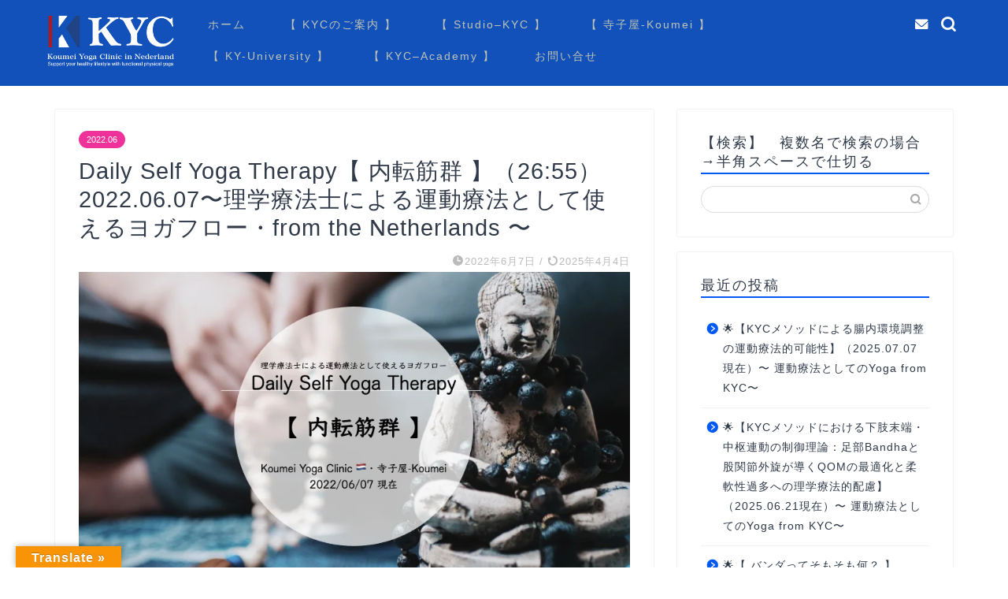

--- FILE ---
content_type: text/html; charset=UTF-8
request_url: https://koumei-yoga-clinic.com/2022/06/07/26932/
body_size: 32885
content:
<!DOCTYPE html><html lang="ja"><head prefix="og: http://ogp.me/ns# fb: http://ogp.me/ns/fb# article: http://ogp.me/ns/article#"><meta charset="utf-8"><meta http-equiv="X-UA-Compatible" content="IE=edge"><meta name="viewport" content="width=device-width, initial-scale=1"><meta property="og:type" content="blog"><meta property="og:title" content="Yoga療法における【 内転筋群 】の役割と体の使い方｜Koumei Yoga Clinic"><meta property="og:url" content="https://koumei-yoga-clinic.com/2022/06/07/26932/"><meta property="og:description" content="今回の筋肉は【 内転筋群 】！ヨガ歴25年以上の理学療法士が教える、
体の使い方とそれぞれの筋肉の役割！身体を理解して、
作りや動きを理解しながら、
ヨガを含め運動をしていくことは、怪我をさせない！怪我をしない健幸な生き方のスパイスに！間違った指導方法が溢れているからこそ、
自分自身で怪我をしない知識を身につけていきましょう！怪我をしたら老後に必ず歪みとなって表れます。明日のあなたの”健幸”のために、
身体のことを学んでください。志を共にする皆様と切磋琢磨しながら、
皆様それぞれも、
素敵な笑顔で日々を過ごして頂けますように。Koumei Yoga Clinic🇳🇱
https://koumei-yoga-clinic.com🙏 Koumei van Zeeland 🙏"><meta property="og:image" content="https://koumei-yoga-clinic.com/wp-content/uploads/2022/06/スクリーンショット-2022-06-07-0.01.08.png"><meta property="og:site_name" content="Koumei Yoga Clinic"><meta property="fb:admins" content=""><meta name="twitter:card" content="summary"><meta name="description" content="今回の筋肉は【 内転筋群 】！ヨガ歴25年以上の理学療法士が教える、
体の使い方とそれぞれの筋肉の役割！身体を理解して、
作りや動きを理解しながら、
ヨガを含め運動をしていくことは、怪我をさせない！怪我をしない健幸な生き方のスパイスに！間違った指導方法が溢れているからこそ、
自分自身で怪我をしない知識を身につけていきましょう！怪我をしたら老後に必ず歪みとなって表れます。明日のあなたの”健幸”のために、
身体のことを学んでください。志を共にする皆様と切磋琢磨しながら、
皆様それぞれも、
素敵な笑顔で日々を過ごして頂けますように。Koumei Yoga Clinic🇳🇱
https://koumei-yoga-clinic.com🙏 Koumei van Zeeland 🙏"><meta name="keywords" content="日本で世界で選ばれた理学療法士でYoga講師のKoumeiが贈るDaily Self Yoga Therapy  〜運動療法としての不定愁訴解消のためのYogaレッスン〜"><link rel="canonical" href="https://koumei-yoga-clinic.com/2022/06/07/26932/"><title>Yoga療法における【 内転筋群 】の役割と体の使い方｜Koumei Yoga Clinic</title><meta name='robots' content='max-image-preview:large' /><link rel='dns-prefetch' href='//translate.google.com' /><link rel='dns-prefetch' href='//cdnjs.cloudflare.com' /><link rel='dns-prefetch' href='//use.fontawesome.com' /><link rel='dns-prefetch' href='//www.googletagmanager.com' /><link rel='dns-prefetch' href='//www.google-analytics.com' /><link rel="alternate" type="application/rss+xml" title="Koumei Yoga Clinic &raquo; フィード" href="https://koumei-yoga-clinic.com/feed/" /><link rel="alternate" type="application/rss+xml" title="Koumei Yoga Clinic &raquo; コメントフィード" href="https://koumei-yoga-clinic.com/comments/feed/" /><link rel="alternate" type="text/calendar" title="Koumei Yoga Clinic &raquo; iCal フィード" href="https://koumei-yoga-clinic.com/events/?ical=1" /><link rel="alternate" type="application/rss+xml" title="Koumei Yoga Clinic &raquo; Daily Self Yoga Therapy【 内転筋群 】（26:55）2022.06.07〜理学療法士による運動療法として使えるヨガフロー・from the Netherlands 〜 のコメントのフィード" href="https://koumei-yoga-clinic.com/2022/06/07/26932/feed/" /><link rel="alternate" title="oEmbed (JSON)" type="application/json+oembed" href="https://koumei-yoga-clinic.com/wp-json/oembed/1.0/embed?url=https%3A%2F%2Fkoumei-yoga-clinic.com%2F2022%2F06%2F07%2F26932%2F" /><link rel="alternate" title="oEmbed (XML)" type="text/xml+oembed" href="https://koumei-yoga-clinic.com/wp-json/oembed/1.0/embed?url=https%3A%2F%2Fkoumei-yoga-clinic.com%2F2022%2F06%2F07%2F26932%2F&#038;format=xml" /><style id='wp-img-auto-sizes-contain-inline-css' type='text/css'>img:is([sizes=auto i],[sizes^="auto," i]){contain-intrinsic-size:3000px 1500px}
/*# sourceURL=wp-img-auto-sizes-contain-inline-css */</style><style id="litespeed-ccss">ul{box-sizing:border-box}:root{--wp--preset--font-size--normal:16px;--wp--preset--font-size--huge:42px}.screen-reader-text{border:0;clip:rect(1px,1px,1px,1px);-webkit-clip-path:inset(50%);clip-path:inset(50%);height:1px;margin:-1px;overflow:hidden;padding:0;position:absolute;width:1px;word-wrap:normal!important}body{--wp--preset--color--black:#000;--wp--preset--color--cyan-bluish-gray:#abb8c3;--wp--preset--color--white:#fff;--wp--preset--color--pale-pink:#f78da7;--wp--preset--color--vivid-red:#cf2e2e;--wp--preset--color--luminous-vivid-orange:#ff6900;--wp--preset--color--luminous-vivid-amber:#fcb900;--wp--preset--color--light-green-cyan:#7bdcb5;--wp--preset--color--vivid-green-cyan:#00d084;--wp--preset--color--pale-cyan-blue:#8ed1fc;--wp--preset--color--vivid-cyan-blue:#0693e3;--wp--preset--color--vivid-purple:#9b51e0;--wp--preset--gradient--vivid-cyan-blue-to-vivid-purple:linear-gradient(135deg,rgba(6,147,227,1) 0%,#9b51e0 100%);--wp--preset--gradient--light-green-cyan-to-vivid-green-cyan:linear-gradient(135deg,#7adcb4 0%,#00d082 100%);--wp--preset--gradient--luminous-vivid-amber-to-luminous-vivid-orange:linear-gradient(135deg,rgba(252,185,0,1) 0%,rgba(255,105,0,1) 100%);--wp--preset--gradient--luminous-vivid-orange-to-vivid-red:linear-gradient(135deg,rgba(255,105,0,1) 0%,#cf2e2e 100%);--wp--preset--gradient--very-light-gray-to-cyan-bluish-gray:linear-gradient(135deg,#eee 0%,#a9b8c3 100%);--wp--preset--gradient--cool-to-warm-spectrum:linear-gradient(135deg,#4aeadc 0%,#9778d1 20%,#cf2aba 40%,#ee2c82 60%,#fb6962 80%,#fef84c 100%);--wp--preset--gradient--blush-light-purple:linear-gradient(135deg,#ffceec 0%,#9896f0 100%);--wp--preset--gradient--blush-bordeaux:linear-gradient(135deg,#fecda5 0%,#fe2d2d 50%,#6b003e 100%);--wp--preset--gradient--luminous-dusk:linear-gradient(135deg,#ffcb70 0%,#c751c0 50%,#4158d0 100%);--wp--preset--gradient--pale-ocean:linear-gradient(135deg,#fff5cb 0%,#b6e3d4 50%,#33a7b5 100%);--wp--preset--gradient--electric-grass:linear-gradient(135deg,#caf880 0%,#71ce7e 100%);--wp--preset--gradient--midnight:linear-gradient(135deg,#020381 0%,#2874fc 100%);--wp--preset--duotone--dark-grayscale:url('#wp-duotone-dark-grayscale');--wp--preset--duotone--grayscale:url('#wp-duotone-grayscale');--wp--preset--duotone--purple-yellow:url('#wp-duotone-purple-yellow');--wp--preset--duotone--blue-red:url('#wp-duotone-blue-red');--wp--preset--duotone--midnight:url('#wp-duotone-midnight');--wp--preset--duotone--magenta-yellow:url('#wp-duotone-magenta-yellow');--wp--preset--duotone--purple-green:url('#wp-duotone-purple-green');--wp--preset--duotone--blue-orange:url('#wp-duotone-blue-orange');--wp--preset--font-size--small:13px;--wp--preset--font-size--medium:20px;--wp--preset--font-size--large:36px;--wp--preset--font-size--x-large:42px}#glt-footer,#glt-footer #google_language_translator{display:none!important}#flags{overflow:hidden}#flags ul{margin:0;padding:0}#flags li{float:left!important;margin-bottom:0!important;padding:0!important;border:none!important;list-style:none!important;content:none!important}#flags li:before{content:none!important;border:none!important;background:0 0!important}#flags a{display:inline-block}#flags.size18 a{width:18px!important;height:14px!important;box-sizing:content-box;-webkit-box-sizing:content-box;-moz-box-sizing:content-box;-o-box-sizing:content-box;-ms-box-sizing:content-box}.flag{padding:1px 0}#flags.size18 a[title="Chinese (Simplified)"]{background:url('/wp-content/plugins/google-language-translator/images/flags18.png') -2px -62px no-repeat}#flags.size18 a[title=Dutch]{background:url('/wp-content/plugins/google-language-translator/images/flags18.png') -147px -62px no-repeat}#flags.size18 a[title=English]{background:url('/wp-content/plugins/google-language-translator/images/flags18.png') -89px -352px no-repeat}#flags.size18 a.united-states[title=English]{background:url('/wp-content/plugins/google-language-translator/images/flags18.png') -118px -352px no-repeat}#flags.size18 a[title=French]{background:url('/wp-content/plugins/google-language-translator/images/flags18.png') -118px -91px no-repeat}#flags.size18 a[title=German]{background:url('/wp-content/plugins/google-language-translator/images/flags18.png') -31px -120px no-repeat}#flags.size18 a[title=Japanese]{background:url('/wp-content/plugins/google-language-translator/images/flags18.png') -89px -178px no-repeat}#flags.size18 a[title=Korean]{background:url('/wp-content/plugins/google-language-translator/images/flags18.png') -31px -207px no-repeat}#flags.size18 a[title=Portuguese]{background:url('/wp-content/plugins/google-language-translator/images/flags18.png') -118px -265px no-repeat}#flags.size18 a[title=Spanish]{background:url('/wp-content/plugins/google-language-translator/images/flags18.png') -2px -323px no-repeat}#glt-toolbar{display:none}#glt-translate-trigger{position:fixed;bottom:0;top:auto;right:20px;z-index:200002;padding:6px 20px 3px;font-size:16px;font-family:Arial;font-weight:700;color:#fff;text-shadow:0px -1px 0px rgba(0,0,0,.25);text-decoration:none;text-align:center;box-shadow:0px 0px 9px rgba(0,0,0,.3);-webkit-box-shadow:0px 0px 9px rgba(0,0,0,.3);-moz-box-shadow:0px 0px 9px rgba(0,0,0,.3);box-sizing:content-box!important;-webkit-box-sizing:content-box!important;-moz-box-sizing:content-box!important;background:linear-gradient(center top,#fbb450,#f89406);background:-webkit-gradient(linear,center top,center bottom,from(#fbb450),to(#f89406));background:-webkit-linear-gradient(#fbb450,#f89406);background:-moz-linear-gradient(#fbb450,#f89406);background:-o-linear-gradient(#fbb450,#f89406);background:-ms-linear-gradient(#fbb450,#f89406);background:linear-gradient(#fbb450,#f89406);background:-o-linear-gradientcenter(center top,#fbb450,#f89406)}html,body,h1,div,span,img,a,article{margin:0;padding:0;border:0;font-size:100%;vertical-align:baseline;-webkit-box-sizing:border-box;box-sizing:border-box}i{font-style:normal!important}ul{list-style:none;list-style-type:none;margin:0;padding:0}article,header,nav,section{display:block}h1{font-weight:500}a,a:link,a:visited{text-decoration:none;color:#524e4d}input[type=search],input[type=submit]{-webkit-appearance:none}input::-webkit-input-placeholder{color:#ccc}html,body,header{margin:0;padding:0;-moz-text-size-adjust:none;-ms-text-size-adjust:100%;-webkit-text-size-adjust:100%;text-size-adjust:100%;-webkit-box-sizing:border-box;box-sizing:border-box;word-wrap:break-word;letter-spacing:1px}@media (max-width:767px){body{font-weight:400}}@media (min-width:768px){body{font-weight:300}}.clearfix{clear:both}#wrapper{width:100%;margin:0 auto;background:#fff;overflow:hidden}@media (max-width:767px){#wrapper{position:relative}}#contents{padding-top:10px;margin:0 auto}#contents:after{clear:both;content:"";display:block}@media (max-width:767px){#contents{padding-top:0;margin-top:0}}@media (min-width:768px){#contents{width:100%;margin-top:20px;margin-bottom:10px}}@media (min-width:835px) and (max-width:1199px){#contents{width:100%}}@media (min-width:1200px){#contents{width:1200px}}@media (max-width:767px){#main-contents{width:calc(100% - 30px);float:left;margin-left:15px;margin-bottom:15px;margin-top:10px}}@media (min-width:768px){#main-contents{width:calc(66.66667% - 16.66667px);float:left;margin-left:10px}}@media (min-width:1024px){#main-contents{width:calc(67.5% - 50.25px);float:left;margin-left:30px;margin-bottom:0}}@media (max-width:767px){#sidebar{width:calc(100% - 30px);float:left;margin-left:15px}}@media (min-width:768px){#sidebar{width:calc(33.33333% - 26.66667px);float:left;margin-left:20px;max-width:350.25px!important;-webkit-backface-visibility:hidden;backface-visibility:hidden}}@media (min-width:1024px){#sidebar{width:calc(32.5% - 39.75px);float:left;margin-left:30px;max-width:350.25px!important}}#page-top{position:fixed;display:none;-webkit-backface-visibility:hidden;backface-visibility:hidden}@media (max-width:767px){#page-top{right:20px;bottom:123px;z-index:1!important}}@media (min-width:768px){#page-top{right:22px;bottom:22px;z-index:9999}}#page-top a{color:#fff;text-decoration:none;display:block;text-align:center;border-radius:30px}@media (max-width:767px){#page-top a{width:42px;height:42px;padding:5px;font-size:1.15rem}}@media (min-width:768px){#page-top a{width:45px;height:45px;padding:8px;font-size:1.2rem}}@media (max-width:767px){#page-top a .jin-ifont-arrowtop:before{padding-right:0}}@-webkit-keyframes down-fade-animation{0%{-webkit-transform:translateY(-60px);transform:translateY(-60px);-webkit-filter:opacity(0);filter:opacity(0)}100%{-webkit-transform:translateY(0px);transform:translateY(0px);-webkit-filter:opacity(1);filter:opacity(1)}}@keyframes down-fade-animation{0%{-webkit-transform:translateY(-60px);transform:translateY(-60px);-webkit-filter:opacity(0);filter:opacity(0)}100%{-webkit-transform:translateY(0px);transform:translateY(0px);-webkit-filter:opacity(1);filter:opacity(1)}}@-webkit-keyframes up-fade-animation{0%{-webkit-transform:translateY(10px);transform:translateY(10px);-webkit-filter:opacity(0);filter:opacity(0)}100%{-webkit-transform:translateY(0px);transform:translateY(0px);-webkit-filter:opacity(1);filter:opacity(1)}}@keyframes up-fade-animation{0%{-webkit-transform:translateY(10px);transform:translateY(10px);-webkit-filter:opacity(0);filter:opacity(0)}100%{-webkit-transform:translateY(0px);transform:translateY(0px);-webkit-filter:opacity(1);filter:opacity(1)}}@-webkit-keyframes pickup-animate{0%{opacity:0}100%{opacity:1}}@keyframes pickup-animate{0%{opacity:0}100%{opacity:1}}@media (max-width:767px){.header-box.animate{-webkit-animation-name:down-fade-animation;animation-name:down-fade-animation;-webkit-animation-duration:.6s;animation-duration:.6s}.main-contents.animate{-webkit-animation-name:pickup-animate;animation-name:pickup-animate;-webkit-animation-duration:.6s;animation-duration:.6s;-webkit-animation-delay:.6s;animation-delay:.6s;-webkit-animation-fill-mode:forwards;animation-fill-mode:forwards;opacity:0;z-index:4}}@media (min-width:768px){.header-box.animate{-webkit-animation-name:down-fade-animation;animation-name:down-fade-animation;-webkit-animation-duration:.6s;animation-duration:.6s}.header.animate{-webkit-animation-name:up-fade-animation;animation-name:up-fade-animation;-webkit-animation-duration:.6s;animation-duration:.6s;-webkit-animation-delay:.6s;animation-delay:.6s;-webkit-animation-fill-mode:forwards;animation-fill-mode:forwards;-webkit-filter:opacity(0);filter:opacity(0);position:relative;z-index:4}.main-contents.animate,.sideber.animate{-webkit-animation-name:up-fade-animation;animation-name:up-fade-animation;-webkit-animation-duration:.8s;animation-duration:.8s;-webkit-animation-delay:.8s;animation-delay:.8s;-webkit-animation-fill-mode:forwards;animation-fill-mode:forwards;-webkit-filter:opacity(0);filter:opacity(0)}}#header-box{width:100%;padding:0}@media (max-width:767px){#header-box{position:relative;z-index:2;min-height:46px;padding:10px 0;padding-bottom:0;overflow:hidden}}@media (min-width:768px){#header-box{min-height:60px}}#header{margin:0 auto;padding:0;display:-webkit-box;display:-ms-flexbox;display:flex;-webkit-box-pack:justify;-ms-flex-pack:justify;justify-content:space-between}@media (max-width:767px){#header{margin-bottom:10px}}@media (min-width:768px){#header{width:100%;padding:0 20px}}@media (min-width:1200px){#header{width:1200px}}#header #site-info{-webkit-font-feature-settings:"palt";font-feature-settings:"palt"}@media (max-width:767px){#header #site-info{max-width:75%;text-align:center;font-weight:700;margin-top:1px;letter-spacing:1px;margin:0 auto}}@media (min-width:768px){#header #site-info{letter-spacing:3px;color:#fff;font-weight:400;font-size:.85rem;margin-right:auto;min-width:100px;max-width:140px}}@media (min-width:1200px){#header #site-info{letter-spacing:3px;color:#fff;font-weight:400;font-size:.85rem;margin-right:auto;min-width:100px;max-width:250px}}@media (min-width:768px){#header #site-info .tn-logo-size{overflow:hidden}}#header #site-info img{height:auto}@media (max-width:767px){#header #site-info img{margin-bottom:-5px;max-width:100%}}@media (max-width:767px){#headmenu{display:none}}@media (min-width:768px){#headmenu{display:-webkit-box;display:-ms-flexbox;display:flex;margin-top:4px;margin-bottom:0;margin-left:10px;-webkit-backface-visibility:hidden;backface-visibility:hidden}}#headmenu .headsearch{width:30px;margin-right:5px;margin-top:17px}#headmenu .headsearch .search-box{display:block;position:relative}#headmenu .headsearch .search-box:before,#headmenu .headsearch .search-text{position:absolute;top:1px;right:0;width:20px}#headmenu .headsearch .search-box:before{font-family:"jin-icons";content:"\e931";top:0;font-size:19px;z-index:4;text-align:center}#headmenu .headsearch .search-text{top:-7px;right:-3px;opacity:0;z-index:5;border-radius:20px;padding:8px 12px;border:none;font-size:14px}#headmenu .headsearch input[type=submit]{display:none}#headmenu .headsearch input::-webkit-input-placeholder{font-size:13px}#headmenu .headsns{display:-webkit-box;display:-ms-flexbox;display:flex;margin-top:19px}#headmenu .headsns a{display:block;color:#fff;margin:0 6px;font-size:15px;overflow:hidden}#headmenu .headsns .twitter a{margin:0 2px}#headmenu .headsns .jin-contact a{margin:0 5px}@media (max-width:767px){.headsearch{position:absolute;z-index:4}.headsearch .search-box{position:relative}.headsearch .search-box:before,.headsearch .search-text{position:absolute;left:13px;width:20px}.headsearch .search-box:before{font-family:"jin-icons";content:"\e931";top:12px;font-size:20px;z-index:4;text-align:center}.headsearch .search-text{top:7px;left:8px;opacity:0;z-index:5;border-radius:20px;padding:5px 12px;border:none;font-size:16px}.headsearch input[type=submit]{display:none}.headsearch input::-webkit-input-placeholder{font-size:13px}}.sidebar_style1 .widget{border-radius:2px;background:#fff;-webkit-box-shadow:0px 0px 2px rgba(0,0,0,.18);box-shadow:0px 0px 2px rgba(0,0,0,.18);padding-bottom:25px;padding-top:25px;margin-bottom:20px;font-weight:400;font-size:.95rem}@media (max-width:767px){.sidebar_style1 .widget{border-radius:0;-webkit-box-shadow:0px 0px 0px rgba(0,0,0,.25);box-shadow:0px 0px 0px rgba(0,0,0,.25)}}@media (max-width:767px){.sidebar_style1 .widget{padding:15px!important;margin-bottom:30px;border-radius:2px}}@media (min-width:768px){.sidebar_style1 .widget{padding:15px}}@media (min-width:1024px){.sidebar_style1 .widget{padding:30px}}.sidebar_style1 .widgettitle{border-bottom:2px solid #2b2b2b;margin-bottom:15px;padding-bottom:2px;font-weight:500}@media (max-width:767px){.sidebar_style1 .widgettitle{font-size:1.1rem}}@media (min-width:768px){.sidebar_style1 .widgettitle{font-size:1rem}}@media (min-width:1024px){.sidebar_style1 .widgettitle{font-size:1.1rem}}.widget .screen-reader-text{display:none}.widget_search .search-box{position:relative;height:34px}.widget_search .search-box input[type=search]{background-color:#fff;border:1px solid #ddd;height:34px;width:100%;margin:0;padding:0 10px;padding-right:40px;border-radius:17px;position:absolute;top:0;right:0}@media (max-width:767px){.widget_search .search-box input[type=search]{font-size:16px}}.widget_search .search-box input[type=submit]{font-family:"jin-icons";position:absolute;top:0;right:0;border:none;height:34px;width:34px;background:0 0;display:inline-block;font-size:14px;color:#aaa!important}@media (max-width:767px){.widget_search .search-box input[type=submit]{font-size:16px;right:10px}}.widget_recent_entries ul li{border-bottom:1px solid rgba(0,0,0,.05)}.widget_recent_entries ul li a{display:block;overflow:hidden;*zoom:1;padding-top:12px;padding-left:28px;padding-bottom:12px;line-height:1.6rem;font-size:.85rem;position:relative}@media (max-width:767px){.widget_recent_entries ul li a{font-weight:600}}@media (min-width:768px){.widget_recent_entries ul li a{font-weight:500}}.widget_recent_entries ul li a:before{content:"\e902";font-family:"jin-icons";font-weight:900;position:absolute;left:6px;line-height:0;width:14px;height:1px;padding-left:2px;font-size:.85rem;top:24px}.widget_recent_entries ul>li>a{width:calc(100% - 3px)}.search-box input[type=search]{-webkit-appearance:none;border-radius:none}@media (max-width:767px){#drawernav3{display:none}}@media (min-width:768px){#drawernav3{width:auto}}#drawernav3 nav.fixed-content{width:100%}#drawernav3 ul.menu-box{list-style-type:none;margin-top:16px;display:-webkit-box;display:-ms-flexbox;display:flex;-ms-flex-wrap:wrap;flex-wrap:wrap}#drawernav3 ul.menu-box li.menu-item{position:relative;display:table;text-align:center;background:0 0;line-height:1.6rem;vertical-align:middle}#drawernav3 ul.menu-box li.menu-item a{border-bottom:2px solid transparent;display:block;height:40px;font-size:.9rem;font-weight:400;position:relative}@media (min-width:768px){#drawernav3 ul.menu-box li.menu-item a{padding:3px 15px}}@media (min-width:1200px){#drawernav3 ul.menu-box li.menu-item a{padding:3px 25px}}#drawernav3 ul.menu-box li.menu-item a:after{content:"";width:80%;height:2px;border-radius:1px;background:#2b2b2b;position:absolute;margin:auto;left:0;right:0;bottom:0;opacity:0;-webkit-transform:translate3d(0,100%,0);transform:translate3d(0,100%,0)}#drawernav3 ul.menu-box li.menu-item ul.sub-menu{z-index:5;position:absolute;padding:0;top:70px;display:block;background:#fff;visibility:hidden;opacity:0;left:0;border-radius:2px;background:#fff;-webkit-box-shadow:0px 0px 14px rgba(0,0,0,.1);box-shadow:0px 0px 14px rgba(0,0,0,.1)}#drawernav3 ul.menu-box li.menu-item ul.sub-menu li.menu-item{position:relative;text-align:left;display:block;line-height:1.2rem;width:240px}#drawernav3 ul.menu-box li.menu-item ul.sub-menu li.menu-item a{padding:10px 7px 10px 18px;display:block;background-color:#fff;font-size:.9rem;font-weight:400;padding:10px 24px 6px 18px;border-radius:2px;height:auto}#drawernav3 ul.menu-box li.menu-item ul.sub-menu li.menu-item a:after{display:none}#drawernav3 ul.menu-box li.menu-item ul.sub-menu li.menu-item ul.sub-menu{z-index:6;position:absolute;padding:0}@media (min-width:768px){#drawernav3 ul.menu-box li.menu-item ul.sub-menu li.menu-item ul.sub-menu{background:#fff;visibility:hidden;opacity:0;top:14px;left:100%}}@media (min-width:1200px){#drawernav3 ul.menu-box li.menu-item ul.sub-menu li.menu-item ul.sub-menu{width:240px}}#drawernav3 ul.menu-box li.menu-item ul.sub-menu li.menu-item-has-children a{padding-right:24px}#drawernav3 ul.menu-box li.menu-item ul.sub-menu li.menu-item-has-children:after{content:"\e904";font-family:"jin-icons";font-size:.65rem;position:absolute;right:10px;top:10px}#drawernav3 ul.menu-box li.menu-item:last-of-type>ul.sub-menu>li.menu-item>ul.sub-menu{left:-240px}#drawernav3 ul.menu-box li:last-child{border-right:none}@media (max-width:767px){.fixed-content{width:100%;height:100%;margin-top:30px}#scroll-content{position:relative;z-index:0}ul.menu-box{width:86%;height:60%;padding:0 7%;overflow:hidden;overflow-y:scroll;overflow-wrap:break-word;-webkit-overflow-scrolling:touch}ul.menu-box li a{display:block;padding:8px;padding-left:28px;position:relative;font-weight:600;border-radius:2px}ul.menu-box li a:before{content:"・";position:absolute;line-height:10%;top:19px;left:8px;font-size:1.8rem;color:#2b2b2b}ul.menu-box li ul.sub-menu{margin-top:0;margin-left:20px}ul.menu-box li ul.sub-menu li{margin-left:22px}ul.menu-box li ul.sub-menu li a{font-size:.9rem;line-height:1.25rem;padding:6px;padding-left:16px;font-weight:500}ul.menu-box li ul.sub-menu li a:before{content:"";width:1px;height:24px;background:#aaa;top:4px;left:6px}ul.menu-box li ul.sub-menu li ul.sub-menu li a{padding:7px;padding-left:16px;font-size:.75rem;line-height:1.15rem;font-weight:300}}.post-list-publisher,.writer{display:none}.post-list-mag3col .post-list-item .post-list-inner .post-list-meta .post-list-publisher,.post-list-mag3col .post-list-item .post-list-inner .post-list-meta .writer{display:none}@media (max-width:767px){.article_style1 .cps-post-box{padding:15px 0}}@media (min-width:768px){.article_style1 .cps-post-box{border-radius:2px;background:#fff;-webkit-box-shadow:0px 0px 2px rgba(0,0,0,.18);box-shadow:0px 0px 2px rgba(0,0,0,.18);padding:20px}}@media (min-width:768px) and (max-width:767px){.article_style1 .cps-post-box{border-radius:0;-webkit-box-shadow:0px 0px 0px rgba(0,0,0,.25);box-shadow:0px 0px 0px rgba(0,0,0,.25)}}@media (min-width:1024px){.article_style1 .cps-post-box{padding:30px}}.cps-post .cps-post-thumb{margin-bottom:5px}.cps-post .cps-post-thumb img{display:block;margin:0 auto}.cps-post .cps-post-header{margin-bottom:0}.cps-post .cps-post-header .cps-post-cat{display:inline;font-size:.8rem;margin-right:10px;color:#f8b500;font-weight:400;letter-spacing:0;margin-right:5px;margin-bottom:15px;display:block}.cps-post .cps-post-header .cps-post-cat a{color:#fff!important;border-radius:15px;line-height:0}@media (max-width:767px){.cps-post .cps-post-header .cps-post-cat a{padding:3px 10px;font-size:.65rem;font-weight:400}}@media (min-width:768px){.cps-post .cps-post-header .cps-post-cat a{padding:5px 10px;font-size:.7rem;font-weight:300}}.cps-post .cps-post-header .cps-post-title{font-weight:300}@media (max-width:767px){.cps-post .cps-post-header .cps-post-title{font-size:1.45rem;line-height:1.9rem}}@media (min-width:768px){.cps-post .cps-post-header .cps-post-title{font-size:1.5rem;line-height:2rem}}@media (min-width:1024px){.cps-post .cps-post-header .cps-post-title{font-size:1.8rem;line-height:2.3rem}}.cps-post .cps-post-header .cps-post-meta{display:block;margin-top:15px}@media (max-width:767px){.cps-post .cps-post-header .cps-post-meta{margin-top:5px}}.cps-post .cps-post-header .cps-post-meta .cps-post-date-box{display:block;text-align:right}@media (max-width:767px){.cps-post .cps-post-header .cps-post-meta .cps-post-date-box{margin-bottom:2px}}@media (min-width:768px){.cps-post .cps-post-header .cps-post-meta .cps-post-date-box{margin-bottom:4px}}.cps-post .cps-post-header .cps-post-meta .cps-post-date-box .cps-post-date{font-size:.8rem;color:#bbb;font-weight:300;letter-spacing:1px}@media (max-width:767px){.cps-post .cps-post-header .cps-post-meta .cps-post-date-box .cps-post-date{font-weight:400}}.cps-post .cps-post-header .cps-post-meta .cps-post-date-box .cps-post-date .jin-ifont-watch:before,.cps-post .cps-post-header .cps-post-meta .cps-post-date-box .cps-post-date .jin-ifont-reload:before{font-size:.8rem;padding-bottom:4px;margin-right:-4px;vertical-align:bottom}.cps-post-meta .writer{display:none}.timeslash{color:#bbb;font-size:.8rem}.cps-post img{max-width:100%;height:auto}.jic:before{display:inline-block!important}@media (max-width:767px){.jic:before{vertical-align:bottom;padding-right:3px;padding-bottom:3px}}body#nofont-style{font-family:'ヒラギノ角ゴ ProN W3',Hiragino Sans,'ヒラギノ角ゴ ProN W3',Hiragino Kaku Gothic ProN,"メイリオ",Meiryo,sans-serif}body#nofont-style .ef{font-family:'Quicksand','ヒラギノ角ゴ ProN W3',Hiragino Sans,'ヒラギノ角ゴ ProN W3',Hiragino Kaku Gothic ProN,"メイリオ",Meiryo,sans-serif;letter-spacing:2px;-webkit-font-feature-settings:"palt";font-feature-settings:"palt"}body#nofont-style input[type=search]{font-family:'Quicksand','ヒラギノ角ゴ ProN W3',Hiragino Sans,'ヒラギノ角ゴ ProN W3',Hiragino Kaku Gothic ProN,"メイリオ",Meiryo,sans-serif}.widget label{display:block}.sidebar_style1{padding-top:0!important}@media (min-width:1024px){:root .widget a,:root .widget div{-webkit-font-smoothing:antialiased;-moz-osx-font-smoothing:grayscale}}[class*=" jin-ifont-"]{font-family:'jin-icons'!important;speak:none;font-style:normal;font-weight:400;font-variant:normal;text-transform:none;line-height:1;will-change:transform;-webkit-font-smoothing:antialiased;-moz-osx-font-smoothing:grayscale}[class*=" jin-ifont-"]:before{font-size:1.1em;display:block;will-change:transform}.jin-ifont-arrowtop:before{content:"\e903"}.jin-ifont-mail:before{content:"\e91c"}.jin-ifont-reload:before{content:"\e926"}.jin-ifont-twitter:before{content:"\e92d"}.jin-ifont-watch:before{content:"\e92f"}#google_language_translator,#flags{text-align:left}#google_language_translator{clear:both}#flags{width:165px}#flags a{display:inline-block;margin-right:2px}#google_language_translator{width:auto!important}#google_language_translator{color:transparent}body{top:0!important}#glt-translate-trigger{left:20px;right:auto}#glt-translate-trigger>span{color:#fff}#glt-translate-trigger{background:#f89406}#wrapper{background-color:#fff;background-image:url()}#page-top a{background-color:#214dff}body,a,a:link,a:visited,.widgettitle{color:#5e6c77}.widget_recent_entries ul>li>a:before{color:#00a1ff}#header-box{background-color:#214dff}@media (min-width:481px){#site-info{padding-top:20px!important;padding-bottom:20px!important}}#site-info span a{color:#ffffff!important}#headmenu .headsns a,#headmenu{color:#ffffff!important;border-color:#ffffff!important}#drawernav3 ul.menu-box>li>a,#drawernav3 ul.menu-box>li.menu-item-has-children:after{color:#bfc4b4!important}#drawernav3 ul.menu-box li a{font-size:14px!important}#drawernav3 ul.menu-box>li{color:#5e6c77!important}#drawernav3 .menu-box>.menu-item>a:after{background-color:#bfc4b4!important}.cps-post-cat a{background-color:#ef329a!important;border-color:#ef329a!important}.sidebar_style1 .widgettitle{border-color:#00a1ff!important}.tn-logo-size{font-size:90%!important}@media (min-width:481px){.tn-logo-size img{width:calc(90%*0.5)!important}}@media (min-width:768px){.tn-logo-size img{width:calc(90%*2.2)!important}}@media (min-width:1200px){.tn-logo-size img{width:90%!important}}@media all and (-ms-high-contrast:none){*::-ms-backdrop{background-color:#595857!important}}</style><link rel="preload" data-asynced="1" data-optimized="2" as="style" onload="this.onload=null;this.rel='stylesheet'" href="https://koumei-yoga-clinic.com/wp-content/litespeed/ucss/3b8a1aded970c5b6bfd63040f2b06538.css?ver=723c9" /><script data-optimized="1" type="litespeed/javascript" data-src="https://koumei-yoga-clinic.com/wp-content/plugins/litespeed-cache/assets/js/css_async.min.js"></script><link rel="preload" as="image" href="https://koumei-yoga-clinic.com/wp-content/uploads/2020/06/kyc_Footlogo.png"><link rel="preload" as="image" href="https://koumei-yoga-clinic.com/wp-content/uploads/2022/06/スクリーンショット-2022-06-07-0.01.08.png.webp"><style id='wp-block-embed-inline-css' type='text/css'>.wp-block-embed.alignleft,.wp-block-embed.alignright,.wp-block[data-align=left]>[data-type="core/embed"],.wp-block[data-align=right]>[data-type="core/embed"]{max-width:360px;width:100%}.wp-block-embed.alignleft .wp-block-embed__wrapper,.wp-block-embed.alignright .wp-block-embed__wrapper,.wp-block[data-align=left]>[data-type="core/embed"] .wp-block-embed__wrapper,.wp-block[data-align=right]>[data-type="core/embed"] .wp-block-embed__wrapper{min-width:280px}.wp-block-cover .wp-block-embed{min-height:240px;min-width:320px}.wp-block-embed{overflow-wrap:break-word}.wp-block-embed :where(figcaption){margin-bottom:1em;margin-top:.5em}.wp-block-embed iframe{max-width:100%}.wp-block-embed__wrapper{position:relative}.wp-embed-responsive .wp-has-aspect-ratio .wp-block-embed__wrapper:before{content:"";display:block;padding-top:50%}.wp-embed-responsive .wp-has-aspect-ratio iframe{bottom:0;height:100%;left:0;position:absolute;right:0;top:0;width:100%}.wp-embed-responsive .wp-embed-aspect-21-9 .wp-block-embed__wrapper:before{padding-top:42.85%}.wp-embed-responsive .wp-embed-aspect-18-9 .wp-block-embed__wrapper:before{padding-top:50%}.wp-embed-responsive .wp-embed-aspect-16-9 .wp-block-embed__wrapper:before{padding-top:56.25%}.wp-embed-responsive .wp-embed-aspect-4-3 .wp-block-embed__wrapper:before{padding-top:75%}.wp-embed-responsive .wp-embed-aspect-1-1 .wp-block-embed__wrapper:before{padding-top:100%}.wp-embed-responsive .wp-embed-aspect-9-16 .wp-block-embed__wrapper:before{padding-top:177.77%}.wp-embed-responsive .wp-embed-aspect-1-2 .wp-block-embed__wrapper:before{padding-top:200%}
/*# sourceURL=https://koumei-yoga-clinic.com/wp-includes/blocks/embed/style.min.css */</style><style id='wp-block-paragraph-inline-css' type='text/css'>.is-small-text{font-size:.875em}.is-regular-text{font-size:1em}.is-large-text{font-size:2.25em}.is-larger-text{font-size:3em}.has-drop-cap:not(:focus):first-letter{float:left;font-size:8.4em;font-style:normal;font-weight:100;line-height:.68;margin:.05em .1em 0 0;text-transform:uppercase}body.rtl .has-drop-cap:not(:focus):first-letter{float:none;margin-left:.1em}p.has-drop-cap.has-background{overflow:hidden}:root :where(p.has-background){padding:1.25em 2.375em}:where(p.has-text-color:not(.has-link-color)) a{color:inherit}p.has-text-align-left[style*="writing-mode:vertical-lr"],p.has-text-align-right[style*="writing-mode:vertical-rl"]{rotate:180deg}
/*# sourceURL=https://koumei-yoga-clinic.com/wp-includes/blocks/paragraph/style.min.css */</style><style id='wp-block-spacer-inline-css' type='text/css'>.wp-block-spacer{clear:both}
/*# sourceURL=https://koumei-yoga-clinic.com/wp-includes/blocks/spacer/style.min.css */</style><style id='global-styles-inline-css' type='text/css'>:root{--wp--preset--aspect-ratio--square: 1;--wp--preset--aspect-ratio--4-3: 4/3;--wp--preset--aspect-ratio--3-4: 3/4;--wp--preset--aspect-ratio--3-2: 3/2;--wp--preset--aspect-ratio--2-3: 2/3;--wp--preset--aspect-ratio--16-9: 16/9;--wp--preset--aspect-ratio--9-16: 9/16;--wp--preset--color--black: #000000;--wp--preset--color--cyan-bluish-gray: #abb8c3;--wp--preset--color--white: #ffffff;--wp--preset--color--pale-pink: #f78da7;--wp--preset--color--vivid-red: #cf2e2e;--wp--preset--color--luminous-vivid-orange: #ff6900;--wp--preset--color--luminous-vivid-amber: #fcb900;--wp--preset--color--light-green-cyan: #7bdcb5;--wp--preset--color--vivid-green-cyan: #00d084;--wp--preset--color--pale-cyan-blue: #8ed1fc;--wp--preset--color--vivid-cyan-blue: #0693e3;--wp--preset--color--vivid-purple: #9b51e0;--wp--preset--gradient--vivid-cyan-blue-to-vivid-purple: linear-gradient(135deg,rgb(6,147,227) 0%,rgb(155,81,224) 100%);--wp--preset--gradient--light-green-cyan-to-vivid-green-cyan: linear-gradient(135deg,rgb(122,220,180) 0%,rgb(0,208,130) 100%);--wp--preset--gradient--luminous-vivid-amber-to-luminous-vivid-orange: linear-gradient(135deg,rgb(252,185,0) 0%,rgb(255,105,0) 100%);--wp--preset--gradient--luminous-vivid-orange-to-vivid-red: linear-gradient(135deg,rgb(255,105,0) 0%,rgb(207,46,46) 100%);--wp--preset--gradient--very-light-gray-to-cyan-bluish-gray: linear-gradient(135deg,rgb(238,238,238) 0%,rgb(169,184,195) 100%);--wp--preset--gradient--cool-to-warm-spectrum: linear-gradient(135deg,rgb(74,234,220) 0%,rgb(151,120,209) 20%,rgb(207,42,186) 40%,rgb(238,44,130) 60%,rgb(251,105,98) 80%,rgb(254,248,76) 100%);--wp--preset--gradient--blush-light-purple: linear-gradient(135deg,rgb(255,206,236) 0%,rgb(152,150,240) 100%);--wp--preset--gradient--blush-bordeaux: linear-gradient(135deg,rgb(254,205,165) 0%,rgb(254,45,45) 50%,rgb(107,0,62) 100%);--wp--preset--gradient--luminous-dusk: linear-gradient(135deg,rgb(255,203,112) 0%,rgb(199,81,192) 50%,rgb(65,88,208) 100%);--wp--preset--gradient--pale-ocean: linear-gradient(135deg,rgb(255,245,203) 0%,rgb(182,227,212) 50%,rgb(51,167,181) 100%);--wp--preset--gradient--electric-grass: linear-gradient(135deg,rgb(202,248,128) 0%,rgb(113,206,126) 100%);--wp--preset--gradient--midnight: linear-gradient(135deg,rgb(2,3,129) 0%,rgb(40,116,252) 100%);--wp--preset--font-size--small: 13px;--wp--preset--font-size--medium: 20px;--wp--preset--font-size--large: 36px;--wp--preset--font-size--x-large: 42px;--wp--preset--spacing--20: 0.44rem;--wp--preset--spacing--30: 0.67rem;--wp--preset--spacing--40: 1rem;--wp--preset--spacing--50: 1.5rem;--wp--preset--spacing--60: 2.25rem;--wp--preset--spacing--70: 3.38rem;--wp--preset--spacing--80: 5.06rem;--wp--preset--shadow--natural: 6px 6px 9px rgba(0, 0, 0, 0.2);--wp--preset--shadow--deep: 12px 12px 50px rgba(0, 0, 0, 0.4);--wp--preset--shadow--sharp: 6px 6px 0px rgba(0, 0, 0, 0.2);--wp--preset--shadow--outlined: 6px 6px 0px -3px rgb(255, 255, 255), 6px 6px rgb(0, 0, 0);--wp--preset--shadow--crisp: 6px 6px 0px rgb(0, 0, 0);}:where(.is-layout-flex){gap: 0.5em;}:where(.is-layout-grid){gap: 0.5em;}body .is-layout-flex{display: flex;}.is-layout-flex{flex-wrap: wrap;align-items: center;}.is-layout-flex > :is(*, div){margin: 0;}body .is-layout-grid{display: grid;}.is-layout-grid > :is(*, div){margin: 0;}:where(.wp-block-columns.is-layout-flex){gap: 2em;}:where(.wp-block-columns.is-layout-grid){gap: 2em;}:where(.wp-block-post-template.is-layout-flex){gap: 1.25em;}:where(.wp-block-post-template.is-layout-grid){gap: 1.25em;}.has-black-color{color: var(--wp--preset--color--black) !important;}.has-cyan-bluish-gray-color{color: var(--wp--preset--color--cyan-bluish-gray) !important;}.has-white-color{color: var(--wp--preset--color--white) !important;}.has-pale-pink-color{color: var(--wp--preset--color--pale-pink) !important;}.has-vivid-red-color{color: var(--wp--preset--color--vivid-red) !important;}.has-luminous-vivid-orange-color{color: var(--wp--preset--color--luminous-vivid-orange) !important;}.has-luminous-vivid-amber-color{color: var(--wp--preset--color--luminous-vivid-amber) !important;}.has-light-green-cyan-color{color: var(--wp--preset--color--light-green-cyan) !important;}.has-vivid-green-cyan-color{color: var(--wp--preset--color--vivid-green-cyan) !important;}.has-pale-cyan-blue-color{color: var(--wp--preset--color--pale-cyan-blue) !important;}.has-vivid-cyan-blue-color{color: var(--wp--preset--color--vivid-cyan-blue) !important;}.has-vivid-purple-color{color: var(--wp--preset--color--vivid-purple) !important;}.has-black-background-color{background-color: var(--wp--preset--color--black) !important;}.has-cyan-bluish-gray-background-color{background-color: var(--wp--preset--color--cyan-bluish-gray) !important;}.has-white-background-color{background-color: var(--wp--preset--color--white) !important;}.has-pale-pink-background-color{background-color: var(--wp--preset--color--pale-pink) !important;}.has-vivid-red-background-color{background-color: var(--wp--preset--color--vivid-red) !important;}.has-luminous-vivid-orange-background-color{background-color: var(--wp--preset--color--luminous-vivid-orange) !important;}.has-luminous-vivid-amber-background-color{background-color: var(--wp--preset--color--luminous-vivid-amber) !important;}.has-light-green-cyan-background-color{background-color: var(--wp--preset--color--light-green-cyan) !important;}.has-vivid-green-cyan-background-color{background-color: var(--wp--preset--color--vivid-green-cyan) !important;}.has-pale-cyan-blue-background-color{background-color: var(--wp--preset--color--pale-cyan-blue) !important;}.has-vivid-cyan-blue-background-color{background-color: var(--wp--preset--color--vivid-cyan-blue) !important;}.has-vivid-purple-background-color{background-color: var(--wp--preset--color--vivid-purple) !important;}.has-black-border-color{border-color: var(--wp--preset--color--black) !important;}.has-cyan-bluish-gray-border-color{border-color: var(--wp--preset--color--cyan-bluish-gray) !important;}.has-white-border-color{border-color: var(--wp--preset--color--white) !important;}.has-pale-pink-border-color{border-color: var(--wp--preset--color--pale-pink) !important;}.has-vivid-red-border-color{border-color: var(--wp--preset--color--vivid-red) !important;}.has-luminous-vivid-orange-border-color{border-color: var(--wp--preset--color--luminous-vivid-orange) !important;}.has-luminous-vivid-amber-border-color{border-color: var(--wp--preset--color--luminous-vivid-amber) !important;}.has-light-green-cyan-border-color{border-color: var(--wp--preset--color--light-green-cyan) !important;}.has-vivid-green-cyan-border-color{border-color: var(--wp--preset--color--vivid-green-cyan) !important;}.has-pale-cyan-blue-border-color{border-color: var(--wp--preset--color--pale-cyan-blue) !important;}.has-vivid-cyan-blue-border-color{border-color: var(--wp--preset--color--vivid-cyan-blue) !important;}.has-vivid-purple-border-color{border-color: var(--wp--preset--color--vivid-purple) !important;}.has-vivid-cyan-blue-to-vivid-purple-gradient-background{background: var(--wp--preset--gradient--vivid-cyan-blue-to-vivid-purple) !important;}.has-light-green-cyan-to-vivid-green-cyan-gradient-background{background: var(--wp--preset--gradient--light-green-cyan-to-vivid-green-cyan) !important;}.has-luminous-vivid-amber-to-luminous-vivid-orange-gradient-background{background: var(--wp--preset--gradient--luminous-vivid-amber-to-luminous-vivid-orange) !important;}.has-luminous-vivid-orange-to-vivid-red-gradient-background{background: var(--wp--preset--gradient--luminous-vivid-orange-to-vivid-red) !important;}.has-very-light-gray-to-cyan-bluish-gray-gradient-background{background: var(--wp--preset--gradient--very-light-gray-to-cyan-bluish-gray) !important;}.has-cool-to-warm-spectrum-gradient-background{background: var(--wp--preset--gradient--cool-to-warm-spectrum) !important;}.has-blush-light-purple-gradient-background{background: var(--wp--preset--gradient--blush-light-purple) !important;}.has-blush-bordeaux-gradient-background{background: var(--wp--preset--gradient--blush-bordeaux) !important;}.has-luminous-dusk-gradient-background{background: var(--wp--preset--gradient--luminous-dusk) !important;}.has-pale-ocean-gradient-background{background: var(--wp--preset--gradient--pale-ocean) !important;}.has-electric-grass-gradient-background{background: var(--wp--preset--gradient--electric-grass) !important;}.has-midnight-gradient-background{background: var(--wp--preset--gradient--midnight) !important;}.has-small-font-size{font-size: var(--wp--preset--font-size--small) !important;}.has-medium-font-size{font-size: var(--wp--preset--font-size--medium) !important;}.has-large-font-size{font-size: var(--wp--preset--font-size--large) !important;}.has-x-large-font-size{font-size: var(--wp--preset--font-size--x-large) !important;}
/*# sourceURL=global-styles-inline-css */</style><style id='classic-theme-styles-inline-css' type='text/css'>/*! This file is auto-generated */
.wp-block-button__link{color:#fff;background-color:#32373c;border-radius:9999px;box-shadow:none;text-decoration:none;padding:calc(.667em + 2px) calc(1.333em + 2px);font-size:1.125em}.wp-block-file__button{background:#32373c;color:#fff;text-decoration:none}
/*# sourceURL=/wp-includes/css/classic-themes.min.css */</style><link data-asynced="1" as="style" onload="this.onload=null;this.rel='stylesheet'"  rel='preload' id='fontawesome-style-css' href='https://use.fontawesome.com/releases/v5.6.3/css/all.css?ver=c30c5e35959a4db9f4d9a50ce622b960' type='text/css' media='all' /><link data-asynced="1" as="style" onload="this.onload=null;this.rel='stylesheet'"  rel='preload' id='swiper-style-css' href='https://cdnjs.cloudflare.com/ajax/libs/Swiper/4.0.7/css/swiper.min.css?ver=c30c5e35959a4db9f4d9a50ce622b960' type='text/css' media='all' /> <script type="litespeed/javascript" data-src="https://koumei-yoga-clinic.com/wp-includes/js/jquery/jquery.min.js?ver=3.7.1" id="jquery-core-js"></script> 
 <script type="litespeed/javascript" data-src="https://www.googletagmanager.com/gtag/js?id=G-ZYZHZC1FH4" id="google_gtagjs-js"></script> <script id="google_gtagjs-js-after" type="litespeed/javascript">window.dataLayer=window.dataLayer||[];function gtag(){dataLayer.push(arguments)}
gtag("set","linker",{"domains":["koumei-yoga-clinic.com"]});gtag("js",new Date());gtag("set","developer_id.dZTNiMT",!0);gtag("config","G-ZYZHZC1FH4")</script> <link rel="https://api.w.org/" href="https://koumei-yoga-clinic.com/wp-json/" /><link rel="alternate" title="JSON" type="application/json" href="https://koumei-yoga-clinic.com/wp-json/wp/v2/posts/26932" /><link rel='shortlink' href='https://koumei-yoga-clinic.com/?p=26932' /><style>p.hello{font-size:12px;color:darkgray;}#google_language_translator,#flags{text-align:left;}#google_language_translator{clear:both;}#flags{width:165px;}#flags a{display:inline-block;margin-right:2px;}#google_language_translator{width:auto!important;}div.skiptranslate.goog-te-gadget{display:inline!important;}.goog-tooltip{display: none!important;}.goog-tooltip:hover{display: none!important;}.goog-text-highlight{background-color:transparent!important;border:none!important;box-shadow:none!important;}#google_language_translator select.goog-te-combo{color:#32373c;}#google_language_translator{color:transparent;}body{top:0px!important;}#goog-gt-{display:none!important;}font font{background-color:transparent!important;box-shadow:none!important;position:initial!important;}#glt-translate-trigger{left:20px;right:auto;}#glt-translate-trigger > span{color:#ffffff;}#glt-translate-trigger{background:#f89406;}.goog-te-gadget .goog-te-combo{width:100%;}</style><meta name="generator" content="Site Kit by Google 1.171.0" /><meta name="tec-api-version" content="v1"><meta name="tec-api-origin" content="https://koumei-yoga-clinic.com"><link rel="alternate" href="https://koumei-yoga-clinic.com/wp-json/tribe/events/v1/" /><style type="text/css">#wrapper {
			background-color: #ffffff;
			background-image: url();
					}

		.related-entry-headline-text span:before,
		#comment-title span:before,
		#reply-title span:before {
			background-color: #0059f4;
			border-color: #0059f4 !important;
		}

		#breadcrumb:after,
		#page-top a {
			background-color: #214dff;
		}

		footer {
			background-color: #214dff;
		}

		.footer-inner a,
		#copyright,
		#copyright-center {
			border-color: #bfc4b4 !important;
			color: #bfc4b4 !important;
		}

		#footer-widget-area {
			border-color: #bfc4b4 !important;
		}

		.page-top-footer a {
			color: #214dff !important;
		}

		#breadcrumb ul li,
		#breadcrumb ul li a {
			color: #214dff !important;
		}

		body,
		a,
		a:link,
		a:visited,
		.my-profile,
		.widgettitle,
		.tabBtn-mag label {
			color: #303a49;
		}

		a:hover {
			color: #c966ff;
		}

		.widget_nav_menu ul>li>a:before,
		.widget_categories ul>li>a:before,
		.widget_pages ul>li>a:before,
		.widget_recent_entries ul>li>a:before,
		.widget_archive ul>li>a:before,
		.widget_archive form:after,
		.widget_categories form:after,
		.widget_nav_menu ul>li>ul.sub-menu>li>a:before,
		.widget_categories ul>li>.children>li>a:before,
		.widget_pages ul>li>.children>li>a:before,
		.widget_nav_menu ul>li>ul.sub-menu>li>ul.sub-menu li>a:before,
		.widget_categories ul>li>.children>li>.children li>a:before,
		.widget_pages ul>li>.children>li>.children li>a:before {
			color: #0059f4;
		}

		.widget_nav_menu ul .sub-menu .sub-menu li a:before {
			background-color: #303a49 !important;
		}

		.d--labeling-act-border {
			border-color: rgba(48, 58, 73, 0.18);
		}

		.c--labeling-act.d--labeling-act-solid {
			background-color: rgba(48, 58, 73, 0.06);
		}

		.a--labeling-act {
			color: rgba(48, 58, 73, 0.6);
		}

		.a--labeling-small-act span {
			background-color: rgba(48, 58, 73, 0.21);
		}

		.c--labeling-act.d--labeling-act-strong {
			background-color: rgba(48, 58, 73, 0.045);
		}

		.d--labeling-act-strong .a--labeling-act {
			color: rgba(48, 58, 73, 0.75);
		}


		footer .footer-widget,
		footer .footer-widget a,
		footer .footer-widget ul li,
		.footer-widget.widget_nav_menu ul>li>a:before,
		.footer-widget.widget_categories ul>li>a:before,
		.footer-widget.widget_recent_entries ul>li>a:before,
		.footer-widget.widget_pages ul>li>a:before,
		.footer-widget.widget_archive ul>li>a:before,
		footer .widget_tag_cloud .tagcloud a:before {
			color: #bfc4b4 !important;
			border-color: #bfc4b4 !important;
		}

		footer .footer-widget .widgettitle {
			color: #bfc4b4 !important;
			border-color: #ef329a !important;
		}

		footer .widget_nav_menu ul .children .children li a:before,
		footer .widget_categories ul .children .children li a:before,
		footer .widget_nav_menu ul .sub-menu .sub-menu li a:before {
			background-color: #bfc4b4 !important;
		}

		#drawernav a:hover,
		.post-list-title,
		#prev-next p,
		#toc_container .toc_list li a {
			color: #303a49 !important;
		}

		#header-box {
			background-color: #1250ba;
		}

		@media (min-width: 768px) {

			#header-box .header-box10-bg:before,
			#header-box .header-box11-bg:before {
				border-radius: 2px;
			}
		}

		@media (min-width: 768px) {
			.top-image-meta {
				margin-top: calc(0px - 30px);
			}
		}

		@media (min-width: 1200px) {
			.top-image-meta {
				margin-top: calc(0px);
			}
		}

		.pickup-contents:before {
			background-color: #1250ba !important;
		}

		.main-image-text {
			color: #5e6c77;
		}

		.main-image-text-sub {
			color: #000000;
		}

		@media (min-width: 481px) {
			#site-info {
				padding-top: 20px !important;
				padding-bottom: 20px !important;
			}
		}

		#site-info span a {
			color: #ffffff !important;
		}

		#headmenu .headsns .line a svg {
			fill: #ffffff !important;
		}

		#headmenu .headsns a,
		#headmenu {
			color: #ffffff !important;
			border-color: #ffffff !important;
		}

		.profile-follow .line-sns a svg {
			fill: #0059f4 !important;
		}

		.profile-follow .line-sns a:hover svg {
			fill: #ef329a !important;
		}

		.profile-follow a {
			color: #0059f4 !important;
			border-color: #0059f4 !important;
		}

		.profile-follow a:hover,
		#headmenu .headsns a:hover {
			color: #ef329a !important;
			border-color: #ef329a !important;
		}

		.search-box:hover {
			color: #ef329a !important;
			border-color: #ef329a !important;
		}

		#header #headmenu .headsns .line a:hover svg {
			fill: #ef329a !important;
		}

		.cps-icon-bar,
		#navtoggle:checked+.sp-menu-open .cps-icon-bar {
			background-color: #ffffff;
		}

		#nav-container {
			background-color: #ffffff;
		}

		.menu-box .menu-item svg {
			fill: #bfc4b4;
		}

		#drawernav ul.menu-box>li>a,
		#drawernav2 ul.menu-box>li>a,
		#drawernav3 ul.menu-box>li>a,
		#drawernav4 ul.menu-box>li>a,
		#drawernav5 ul.menu-box>li>a,
		#drawernav ul.menu-box>li.menu-item-has-children:after,
		#drawernav2 ul.menu-box>li.menu-item-has-children:after,
		#drawernav3 ul.menu-box>li.menu-item-has-children:after,
		#drawernav4 ul.menu-box>li.menu-item-has-children:after,
		#drawernav5 ul.menu-box>li.menu-item-has-children:after {
			color: #bfc4b4 !important;
		}

		#drawernav ul.menu-box li a,
		#drawernav2 ul.menu-box li a,
		#drawernav3 ul.menu-box li a,
		#drawernav4 ul.menu-box li a,
		#drawernav5 ul.menu-box li a {
			font-size: 14px !important;
		}

		#drawernav3 ul.menu-box>li {
			color: #303a49 !important;
		}

		#drawernav4 .menu-box>.menu-item>a:after,
		#drawernav3 .menu-box>.menu-item>a:after,
		#drawernav .menu-box>.menu-item>a:after {
			background-color: #bfc4b4 !important;
		}

		#drawernav2 .menu-box>.menu-item:hover,
		#drawernav5 .menu-box>.menu-item:hover {
			border-top-color: #0059f4 !important;
		}

		.cps-info-bar a {
			background-color: #ffcd44 !important;
		}

		@media (min-width: 768px) {
			.post-list-mag .post-list-item:not(:nth-child(2n)) {
				margin-right: 2.6%;
			}
		}

		@media (min-width: 768px) {

			#tab-1:checked~.tabBtn-mag li [for="tab-1"]:after,
			#tab-2:checked~.tabBtn-mag li [for="tab-2"]:after,
			#tab-3:checked~.tabBtn-mag li [for="tab-3"]:after,
			#tab-4:checked~.tabBtn-mag li [for="tab-4"]:after {
				border-top-color: #0059f4 !important;
			}

			.tabBtn-mag label {
				border-bottom-color: #0059f4 !important;
			}
		}

		#tab-1:checked~.tabBtn-mag li [for="tab-1"],
		#tab-2:checked~.tabBtn-mag li [for="tab-2"],
		#tab-3:checked~.tabBtn-mag li [for="tab-3"],
		#tab-4:checked~.tabBtn-mag li [for="tab-4"],
		#prev-next a.next:after,
		#prev-next a.prev:after,
		.more-cat-button a:hover span:before {
			background-color: #0059f4 !important;
		}


		.swiper-slide .post-list-cat,
		.post-list-mag .post-list-cat,
		.post-list-mag3col .post-list-cat,
		.post-list-mag-sp1col .post-list-cat,
		.swiper-pagination-bullet-active,
		.pickup-cat,
		.post-list .post-list-cat,
		#breadcrumb .bcHome a:hover span:before,
		.popular-item:nth-child(1) .pop-num,
		.popular-item:nth-child(2) .pop-num,
		.popular-item:nth-child(3) .pop-num {
			background-color: #ef329a !important;
		}

		.sidebar-btn a,
		.profile-sns-menu {
			background-color: #ef329a !important;
		}

		.sp-sns-menu a,
		.pickup-contents-box a:hover .pickup-title {
			border-color: #0059f4 !important;
			color: #0059f4 !important;
		}

		.pro-line svg {
			fill: #0059f4 !important;
		}

		.cps-post-cat a,
		.meta-cat,
		.popular-cat {
			background-color: #ef329a !important;
			border-color: #ef329a !important;
		}

		.tagicon,
		.tag-box a,
		#toc_container .toc_list>li,
		#toc_container .toc_title {
			color: #0059f4 !important;
		}

		.widget_tag_cloud a::before {
			color: #303a49 !important;
		}

		.tag-box a,
		#toc_container:before {
			border-color: #0059f4 !important;
		}

		.cps-post-cat a:hover {
			color: #c966ff !important;
		}

		.pagination li:not([class*="current"]) a:hover,
		.widget_tag_cloud a:hover {
			background-color: #0059f4 !important;
		}

		.pagination li:not([class*="current"]) a:hover {
			opacity: 0.5 !important;
		}

		.pagination li.current a {
			background-color: #0059f4 !important;
			border-color: #0059f4 !important;
		}

		.nextpage a:hover span {
			color: #0059f4 !important;
			border-color: #0059f4 !important;
		}

		.cta-content:before {
			background-color: #2294d6 !important;
		}

		.cta-text,
		.info-title {
			color: #fff !important;
		}

		#footer-widget-area.footer_style1 .widgettitle {
			border-color: #ef329a !important;
		}

		.sidebar_style1 .widgettitle,
		.sidebar_style5 .widgettitle {
			border-color: #0059f4 !important;
		}

		.sidebar_style2 .widgettitle,
		.sidebar_style4 .widgettitle,
		.sidebar_style6 .widgettitle,
		#home-bottom-widget .widgettitle,
		#home-top-widget .widgettitle,
		#post-bottom-widget .widgettitle,
		#post-top-widget .widgettitle {
			background-color: #0059f4 !important;
		}

		#home-bottom-widget .widget_search .search-box input[type="submit"],
		#home-top-widget .widget_search .search-box input[type="submit"],
		#post-bottom-widget .widget_search .search-box input[type="submit"],
		#post-top-widget .widget_search .search-box input[type="submit"] {
			background-color: #ef329a !important;
		}

		.tn-logo-size {
			font-size: 90% !important;
		}

		@media (min-width: 481px) {
			.tn-logo-size img {
				width: calc(90%*0.5) !important;
			}
		}

		@media (min-width: 768px) {
			.tn-logo-size img {
				width: calc(90%*2.2) !important;
			}
		}

		@media (min-width: 1200px) {
			.tn-logo-size img {
				width: 90% !important;
			}
		}

		.sp-logo-size {
			font-size: 70% !important;
		}

		.sp-logo-size img {
			width: 70% !important;
		}

		.cps-post-main ul>li:before,
		.cps-post-main ol>li:before {
			background-color: #ef329a !important;
		}

		.profile-card .profile-title {
			background-color: #0059f4 !important;
		}

		.profile-card {
			border-color: #0059f4 !important;
		}

		.cps-post-main a {
			color: #ff6768;
		}

		.cps-post-main .marker {
			background: -webkit-linear-gradient(transparent 60%, #ffbaba 0%);
			background: linear-gradient(transparent 60%, #ffbaba 0%);
		}

		.cps-post-main .marker2 {
			background: -webkit-linear-gradient(transparent 60%, #abf4b5 0%);
			background: linear-gradient(transparent 60%, #abf4b5 0%);
		}

		.cps-post-main .jic-sc {
			color: #e9546b;
		}


		.simple-box1 {
			border-color: #51a5d6 !important;
		}

		.simple-box2 {
			border-color: #f2bf7d !important;
		}

		.simple-box3 {
			border-color: #2294d6 !important;
		}

		.simple-box4 {
			border-color: #7badd8 !important;
		}

		.simple-box4:before {
			background-color: #7badd8;
		}

		.simple-box5 {
			border-color: #e896c7 !important;
		}

		.simple-box5:before {
			background-color: #e896c7;
		}

		.simple-box6 {
			background-color: #fffdef !important;
		}

		.simple-box7 {
			border-color: #def1f9 !important;
		}

		.simple-box7:before {
			background-color: #def1f9 !important;
		}

		.simple-box8 {
			border-color: #96ddc1 !important;
		}

		.simple-box8:before {
			background-color: #96ddc1 !important;
		}

		.simple-box9:before {
			background-color: #e1c0e8 !important;
		}

		.simple-box9:after {
			border-color: #e1c0e8 #e1c0e8 #fff #fff !important;
		}

		.kaisetsu-box1:before,
		.kaisetsu-box1-title {
			background-color: #ffb49e !important;
		}

		.kaisetsu-box2 {
			border-color: #89c2f4 !important;
		}

		.kaisetsu-box2-title {
			background-color: #89c2f4 !important;
		}

		.kaisetsu-box4 {
			border-color: #ea91a9 !important;
		}

		.kaisetsu-box4-title {
			background-color: #ea91a9 !important;
		}

		.kaisetsu-box5:before {
			background-color: #57b3ba !important;
		}

		.kaisetsu-box5-title {
			background-color: #57b3ba !important;
		}

		.concept-box1 {
			border-color: #85db8f !important;
		}

		.concept-box1:after {
			background-color: #85db8f !important;
		}

		.concept-box1:before {
			content: "ポイント" !important;
			color: #85db8f !important;
		}

		.concept-box2 {
			border-color: #f7cf6a !important;
		}

		.concept-box2:after {
			background-color: #f7cf6a !important;
		}

		.concept-box2:before {
			content: "注意点" !important;
			color: #f7cf6a !important;
		}

		.concept-box3 {
			border-color: #86cee8 !important;
		}

		.concept-box3:after {
			background-color: #86cee8 !important;
		}

		.concept-box3:before {
			content: "良い例" !important;
			color: #86cee8 !important;
		}

		.concept-box4 {
			border-color: #ed8989 !important;
		}

		.concept-box4:after {
			background-color: #ed8989 !important;
		}

		.concept-box4:before {
			content: "悪い例" !important;
			color: #ed8989 !important;
		}

		.concept-box5 {
			border-color: #9e9e9e !important;
		}

		.concept-box5:after {
			background-color: #9e9e9e !important;
		}

		.concept-box5:before {
			content: "参考" !important;
			color: #9e9e9e !important;
		}

		.concept-box6 {
			border-color: #8eaced !important;
		}

		.concept-box6:after {
			background-color: #8eaced !important;
		}

		.concept-box6:before {
			content: "メモ" !important;
			color: #8eaced !important;
		}

		.innerlink-box1,
		.blog-card {
			border-color: #ff6868 !important;
		}

		.innerlink-box1-title {
			background-color: #ff6868 !important;
			border-color: #ff6868 !important;
		}

		.innerlink-box1:before,
		.blog-card-hl-box {
			background-color: #ff6868 !important;
		}

		.jin-ac-box01-title::after {
			color: #0059f4;
		}

		.color-button01 a,
		.color-button01 a:hover,
		.color-button01:before {
			background-color: #2283d8 !important;
		}

		.top-image-btn-color a,
		.top-image-btn-color a:hover,
		.top-image-btn-color:before {
			background-color: #ffcd44 !important;
		}

		.color-button02 a,
		.color-button02 a:hover,
		.color-button02:before {
			background-color: #ff9568 !important;
		}

		.color-button01-big a,
		.color-button01-big a:hover,
		.color-button01-big:before {
			background-color: #ff6768 !important;
		}

		.color-button01-big a,
		.color-button01-big:before {
			border-radius: 5px !important;
		}

		.color-button01-big a {
			padding-top: 20px !important;
			padding-bottom: 20px !important;
		}

		.color-button02-big a,
		.color-button02-big a:hover,
		.color-button02-big:before {
			background-color: #3b9dd6 !important;
		}

		.color-button02-big a,
		.color-button02-big:before {
			border-radius: 40px !important;
		}

		.color-button02-big a {
			padding-top: 20px !important;
			padding-bottom: 20px !important;
		}

		.color-button01-big {
			width: 75% !important;
		}

		.color-button02-big {
			width: 75% !important;
		}

		.top-image-btn-color a:hover,
		.color-button01 a:hover,
		.color-button02 a:hover,
		.color-button01-big a:hover,
		.color-button02-big a:hover {
			opacity: 1;
		}

		.h2-style01 h2,
		.h2-style02 h2:before,
		.h2-style03 h2,
		.h2-style04 h2:before,
		.h2-style05 h2,
		.h2-style07 h2:before,
		.h2-style07 h2:after,
		.h3-style03 h3:before,
		.h3-style02 h3:before,
		.h3-style05 h3:before,
		.h3-style07 h3:before,
		.h2-style08 h2:after,
		.h2-style10 h2:before,
		.h2-style10 h2:after,
		.h3-style02 h3:after,
		.h4-style02 h4:before {
			background-color: #0059f4 !important;
		}

		.h3-style01 h3,
		.h3-style04 h3,
		.h3-style05 h3,
		.h3-style06 h3,
		.h4-style01 h4,
		.h2-style02 h2,
		.h2-style08 h2,
		.h2-style08 h2:before,
		.h2-style09 h2,
		.h4-style03 h4 {
			border-color: #0059f4 !important;
		}

		.h2-style05 h2:before {
			border-top-color: #0059f4 !important;
		}

		.h2-style06 h2:before,
		.sidebar_style3 .widgettitle:after {
			background-image: linear-gradient(-45deg,
					transparent 25%,
					#0059f4 25%,
					#0059f4 50%,
					transparent 50%,
					transparent 75%,
					#0059f4 75%,
					#0059f4);
		}

		.jin-h2-icons.h2-style02 h2 .jic:before,
		.jin-h2-icons.h2-style04 h2 .jic:before,
		.jin-h2-icons.h2-style06 h2 .jic:before,
		.jin-h2-icons.h2-style07 h2 .jic:before,
		.jin-h2-icons.h2-style08 h2 .jic:before,
		.jin-h2-icons.h2-style09 h2 .jic:before,
		.jin-h2-icons.h2-style10 h2 .jic:before,
		.jin-h3-icons.h3-style01 h3 .jic:before,
		.jin-h3-icons.h3-style02 h3 .jic:before,
		.jin-h3-icons.h3-style03 h3 .jic:before,
		.jin-h3-icons.h3-style04 h3 .jic:before,
		.jin-h3-icons.h3-style05 h3 .jic:before,
		.jin-h3-icons.h3-style06 h3 .jic:before,
		.jin-h3-icons.h3-style07 h3 .jic:before,
		.jin-h4-icons.h4-style01 h4 .jic:before,
		.jin-h4-icons.h4-style02 h4 .jic:before,
		.jin-h4-icons.h4-style03 h4 .jic:before,
		.jin-h4-icons.h4-style04 h4 .jic:before {
			color: #0059f4;
		}

		@media all and (-ms-high-contrast:none) {

			*::-ms-backdrop,
			.color-button01:before,
			.color-button02:before,
			.color-button01-big:before,
			.color-button02-big:before {
				background-color: #595857 !important;
			}
		}

		.jin-lp-h2 h2,
		.jin-lp-h2 h2 {
			background-color: transparent !important;
			border-color: transparent !important;
			color: #303a49 !important;
		}

		.jincolumn-h3style2 {
			border-color: #0059f4 !important;
		}

		.jinlph2-style1 h2:first-letter {
			color: #0059f4 !important;
		}

		.jinlph2-style2 h2,
		.jinlph2-style3 h2 {
			border-color: #0059f4 !important;
		}

		.jin-photo-title .jin-fusen1-down,
		.jin-photo-title .jin-fusen1-even,
		.jin-photo-title .jin-fusen1-up {
			border-left-color: #0059f4;
		}

		.jin-photo-title .jin-fusen2,
		.jin-photo-title .jin-fusen3 {
			background-color: #0059f4;
		}

		.jin-photo-title .jin-fusen2:before,
		.jin-photo-title .jin-fusen3:before {
			border-top-color: #0059f4;
		}

		.has-huge-font-size {
			font-size: 42px !important;
		}

		.has-large-font-size {
			font-size: 36px !important;
		}

		.has-medium-font-size {
			font-size: 20px !important;
		}

		.has-normal-font-size {
			font-size: 16px !important;
		}

		.has-small-font-size {
			font-size: 13px !important;
		}</style> <script type="application/ld+json">{
    "@context": "https://schema.org",
    "@type": "BlogPosting",
    "mainEntityOfPage": {
        "@type": "WebPage",
        "@id": "https://koumei-yoga-clinic.com/2022/06/07/26932/"
    },
    "headline": "Daily Self Yoga Therapy【 内転筋群 】（26:55）2022.06.07〜理学療法士による運動療法として使えるヨガフロー・from the Netherlands 〜",
    "description": "今回の筋肉は【 内転筋群 】！\r\n\r\nヨガ歴25年以上の理学療法士が教える、\r\n体の使い方とそれぞれの筋肉の役割！\r\n\r\n身体を理解して、\r\n作りや動きを理解しながら、\r\nヨガを含め運動をしていくことは、\r\n\r\n怪我をさせない！怪我をしない健幸な生き方のスパイスに！\r\n\r\n間違った指導方法が溢れているからこそ、\r\n自分自身で怪我をしない知識を身につけていきましょう！\r\n\r\n怪我をしたら老後に必ず歪みとなって表れます。\r\n\r\n明日のあなたの”健幸”のために、\r\n身体のことを学んでください。\r\n\r\n志を共にする皆様と切磋琢磨しながら、\r\n皆様それぞれも、\r\n素敵な笑顔で日々を過ごして頂けますように。\r\n\r\nKoumei Yoga Clinic🇳🇱\r\nhttps://koumei-yoga-clinic.com\r\n\r\n🙏 Koumei van Zeeland 🙏",
    "datePublished": "2022-06-07T21:30:00+09:00",
    "dateModified": "2025-04-04T13:22:17+09:00",
    "author": {
        "@type": "Person",
        "name": "KYC",
        "url": "https://koumei-yoga-clinic.com/author/tomo-2/"
    },
    "publisher": {
        "@type": "Organization",
        "name": "Koumei Yoga Clinic",
        "url": "https://koumei-yoga-clinic.com/",
        "logo": {
            "@type": "ImageObject",
            "url": "https://koumei-yoga-clinic.com/wp-content/uploads/2020/07/cropped-57029007_638039003311106_3265349290234478592_n.jpg"
        }
    },
    "image": "https://koumei-yoga-clinic.com/wp-content/uploads/2022/06/スクリーンショット-2022-06-07-0.01.08.png"
}</script> <script type="application/ld+json">{
    "@context": "https://schema.org",
    "@type": "BreadcrumbList",
    "itemListElement": [
        {
            "@type": "ListItem",
            "position": 1,
            "name": "HOME",
            "item": "https://koumei-yoga-clinic.com/"
        },
        {
            "@type": "ListItem",
            "position": 2,
            "name": "2022.06",
            "item": "https://koumei-yoga-clinic.com/category/2022-06/"
        },
        {
            "@type": "ListItem",
            "position": 3,
            "name": "Daily Self Yoga Therapy【 内転筋群 】（26:55）2022.06.07〜理学療法士による運動療法として使えるヨガフロー・from the Netherlands 〜",
            "item": "https://koumei-yoga-clinic.com/2022/06/07/26932/"
        }
    ]
}</script> <link rel="icon" href="https://koumei-yoga-clinic.com/wp-content/uploads/2020/07/cropped-57029007_638039003311106_3265349290234478592_n-32x32.jpg" sizes="32x32" /><link rel="icon" href="https://koumei-yoga-clinic.com/wp-content/uploads/2020/07/cropped-57029007_638039003311106_3265349290234478592_n-192x192.jpg" sizes="192x192" /><link rel="apple-touch-icon" href="https://koumei-yoga-clinic.com/wp-content/uploads/2020/07/cropped-57029007_638039003311106_3265349290234478592_n-180x180.jpg" /><meta name="msapplication-TileImage" content="https://koumei-yoga-clinic.com/wp-content/uploads/2020/07/cropped-57029007_638039003311106_3265349290234478592_n-270x270.jpg" /><style type="text/css" id="wp-custom-css">.proflink a{
	display:block;
	text-align:center;
	padding:7px 10px;
	background:#aaa;/*カラーは変更*/
	width:50%;
	margin:0 auto;
	margin-top:20px;
	border-radius:20px;
	border:3px double #fff;
	font-size:0.65rem;
	color:#fff;
}
.proflink a:hover{
		opacity:0.75;
}

#post-bottom-widget .widget {
	box-shadow: none;
}

#post-top-widget .widget {
	box-shadow: none;
}

#home-top-widget .widget {
	box-shadow: none;
}

#post-bottom-widget .widget {
	box-shadow: none;
}</style></head><body class="wp-singular post-template-default single single-post postid-26932 single-format-standard wp-theme-jin wp-child-theme-jin-child tribe-no-js" id="nofont-style"><div id="wrapper"><div id="scroll-content" class="animate"><div id="header-box" class="tn_on header-box animate"><div id="header" class="header-type1 header animate"><div id="site-info" class="ef">
<span class="tn-logo-size"><a href='https://koumei-yoga-clinic.com/' title='Koumei Yoga Clinic' rel='home'><img src="https://koumei-yoga-clinic.com/wp-content/uploads/2020/06/kyc_Footlogo.png" alt="Koumei Yoga Clinic" fetchpriority="high" decoding="sync"></a></span></div><div id="drawernav3" class="ef"><nav class="fixed-content ef"><ul class="menu-box"><li class="menu-item menu-item-type-custom menu-item-object-custom menu-item-home menu-item-46"><a href="https://koumei-yoga-clinic.com">ホーム</a></li><li class="menu-item menu-item-type-post_type menu-item-object-page menu-item-has-children menu-item-17590"><a href="https://koumei-yoga-clinic.com/flat-rate-plan/">【 KYCのご案内 】</a><ul class="sub-menu"><li class="menu-item menu-item-type-post_type menu-item-object-page menu-item-17588"><a href="https://koumei-yoga-clinic.com/for-first-time-customers/">【 会員登録について 】</a></li><li class="menu-item menu-item-type-post_type menu-item-object-page menu-item-14027"><a href="https://koumei-yoga-clinic.com/koumei-van-zeeland-profile/">【 koumeiプロフィール 】</a></li><li class="menu-item menu-item-type-post_type menu-item-object-page menu-item-17599"><a href="https://koumei-yoga-clinic.com/flat-rate-plan/">【 定額プランのご案内 】</a></li><li class="menu-item menu-item-type-post_type menu-item-object-page menu-item-17613"><a href="https://koumei-yoga-clinic.com/membership-registration/">【 メンバーシップ登録 】</a></li><li class="menu-item menu-item-type-custom menu-item-object-custom menu-item-has-children menu-item-53"><a href="https://koumei-yoga-clinic.com/membership-login/">メンバーシップ</a><ul class="sub-menu"><li class="menu-item menu-item-type-post_type menu-item-object-page menu-item-17598"><a href="https://koumei-yoga-clinic.com/membership-login/">【 ログイン・ログアウト 】</a></li><li class="menu-item menu-item-type-post_type menu-item-object-page menu-item-17596"><a href="https://koumei-yoga-clinic.com/membership-login/membership-profile/">【 会員アカウント情報 】</a></li><li class="menu-item menu-item-type-post_type menu-item-object-page menu-item-27179"><a href="https://koumei-yoga-clinic.com/membership-login/password-reset/">【 パスワードのリセット 】</a></li><li class="menu-item menu-item-type-post_type menu-item-object-page menu-item-15958"><a href="https://koumei-yoga-clinic.com/plan-change/">【 プラン変更 】</a></li><li class="menu-item menu-item-type-post_type menu-item-object-page menu-item-18498"><a href="https://koumei-yoga-clinic.com/%e6%97%a2%e8%aa%ad%e3%83%aa%e3%82%b9%e3%83%88/">【 既読リスト 】</a></li><li class="menu-item menu-item-type-post_type menu-item-object-page menu-item-27834"><a href="https://koumei-yoga-clinic.com/membership-out/">【 退会について 】</a></li><li class="menu-item menu-item-type-post_type menu-item-object-page menu-item-privacy-policy menu-item-17633"><a rel="privacy-policy" href="https://koumei-yoga-clinic.com/terms-of-service/">利用規約</a></li></ul></li><li class="menu-item menu-item-type-custom menu-item-object-custom menu-item-has-children menu-item-25204"><a href="#">誰でも見れる無料の情報</a><ul class="sub-menu"><li class="menu-item menu-item-type-custom menu-item-object-custom menu-item-40117"><a href="https://koumei-yoga-clinic.com/yoga-therapy-hp/">【 運動療法としてのYoga 】（無料版）</a></li><li class="menu-item menu-item-type-taxonomy menu-item-object-category menu-item-13999"><a href="https://koumei-yoga-clinic.com/category/on-demand-for-free/">【 YES, Koumei ＆ Bar 喉仏 】（無料版）</a></li><li class="menu-item menu-item-type-post_type menu-item-object-page menu-item-30815"><a href="https://koumei-yoga-clinic.com/shin-kokyu-new-mindfulness/">【 SHIN-KOKYU 】というマインドフルネスの新・概念</a></li><li class="menu-item menu-item-type-custom menu-item-object-custom menu-item-has-children menu-item-86917"><a href="#">WWW(World Wellness Weekend)</a><ul class="sub-menu"><li class="menu-item menu-item-type-post_type menu-item-object-page menu-item-86916"><a href="https://koumei-yoga-clinic.com/world-wellness-weekend-2024-09-20-22/">【健康→健幸】KYC-フェス・2024 with WWW(World Wellness Weekend） 2024.09.20(金)-22(日)</a></li><li class="menu-item menu-item-type-post_type menu-item-object-page menu-item-86850"><a href="https://koumei-yoga-clinic.com/world-wellness-weekend-2023-09-15-17/">【健康→健幸】KYC-フェス・2023 with World Wellness Weekend 2023.09.15(金)-17(日)</a></li><li class="menu-item menu-item-type-post_type menu-item-object-page menu-item-has-children menu-item-30030"><a href="https://koumei-yoga-clinic.com/world-wellness-weekend-2022-09-16-18/">World Wellness Weekend 2022.09.16-18</a><ul class="sub-menu"><li class="menu-item menu-item-type-post_type menu-item-object-page menu-item-30031"><a href="https://koumei-yoga-clinic.com/www-2022-shin-kokyu-mind-soul/">WWW 2022 【  信-呼吸 と 真-呼吸 】</a></li><li class="menu-item menu-item-type-post_type menu-item-object-page menu-item-30033"><a href="https://koumei-yoga-clinic.com/www-2022-shin-kokyu-body/">WWW 2022 【  身 – 呼吸 】</a></li><li class="menu-item menu-item-type-post_type menu-item-object-page menu-item-30032"><a href="https://koumei-yoga-clinic.com/www-2022-spirits/">WWW 2022 【  心-呼吸 】</a></li><li class="menu-item menu-item-type-post_type menu-item-object-page menu-item-30034"><a href="https://koumei-yoga-clinic.com/world-wellness-weekend-2022-shin-kokyu/">WWW 2022 【 SHIN-KOKYU 】</a></li></ul></li></ul></li></ul></li><li class="menu-item menu-item-type-post_type menu-item-object-page menu-item-26203"><a href="https://koumei-yoga-clinic.com/sitemap/">【 サイトマップ 】</a></li><li class="menu-item menu-item-type-post_type menu-item-object-page menu-item-privacy-policy menu-item-26686"><a rel="privacy-policy" href="https://koumei-yoga-clinic.com/terms-of-service/">Koumei Yoga Clinic 利用規約</a></li></ul></li><li class="menu-item menu-item-type-post_type menu-item-object-page menu-item-has-children menu-item-27948"><a href="https://koumei-yoga-clinic.com/studio-kyc/">【 Studio–KYC 】</a><ul class="sub-menu"><li class="menu-item menu-item-type-taxonomy menu-item-object-category menu-item-27820"><a href="https://koumei-yoga-clinic.com/category/studio-kyc/studio-kyc-instructor/">インストラクター紹介</a></li><li class="menu-item menu-item-type-taxonomy menu-item-object-category menu-item-27821"><a href="https://koumei-yoga-clinic.com/category/studio-kyc/studio-kyc-lesson/">Lesson（URL&#038;アーカイブ）</a></li><li class="menu-item menu-item-type-taxonomy menu-item-object-category menu-item-26426"><a href="https://koumei-yoga-clinic.com/category/welcome-to-koumei-yoga-clinic/qa/">【 YES, Koumei ！】（一問一答・無料版）🇳🇱 Koumei</a></li><li class="menu-item menu-item-type-post_type menu-item-object-page menu-item-30814"><a href="https://koumei-yoga-clinic.com/shin-kokyu-new-mindfulness/">【 SHIN-KOKYU 】という🏳️‍🌈マインドフルネスの新・概念</a></li><li class="menu-item menu-item-type-taxonomy menu-item-object-category menu-item-25200"><a href="https://koumei-yoga-clinic.com/category/koumei-yoga-academy/on-line-studio-and-saron/crystal-nidra-clair/">Crystal Nidra 🇫🇷 Clair</a></li><li class="menu-item menu-item-type-taxonomy menu-item-object-category menu-item-26662"><a href="https://koumei-yoga-clinic.com/category/koumei-yoga-academy/on-line-studio-and-saron/ezann-koumei-fukui/yoga-philosophy/">Yoga哲学 🇯🇵 慧山光明</a></li><li class="menu-item menu-item-type-taxonomy menu-item-object-category menu-item-25202"><a href="https://koumei-yoga-clinic.com/category/koumei-yoga-academy/on-line-studio-and-saron/numerologie-komeio-bosatsu-hawaii/">数秘術 ＆占星術 🇺🇸 光明王菩薩</a></li></ul></li><li class="menu-item menu-item-type-post_type menu-item-object-page menu-item-has-children menu-item-27901"><a href="https://koumei-yoga-clinic.com/terakoya-koumei/">【 寺子屋-Koumei 】</a><ul class="sub-menu"><li class="menu-item menu-item-type-post_type menu-item-object-page menu-item-29288"><a href="https://koumei-yoga-clinic.com/terakoya-zoom-url-in-this-month/">【 今月の寺子屋-Koumei 】〜KYC/寺子屋URL〜 2025.01-02月</a></li><li class="menu-item menu-item-type-taxonomy menu-item-object-category menu-item-25195"><a href="https://koumei-yoga-clinic.com/category/terakoya-koumei/road-to-the-asana/">Road to the ASANA（不定愁訴を解決するテクニック）2022&#038;2024</a></li><li class="menu-item menu-item-type-taxonomy menu-item-object-category menu-item-85122"><a href="https://koumei-yoga-clinic.com/category/koumei-yoga-university/3-yoga-therapy-application-1/body/2022-body-shintaigaku/points-of-asana/">PoinTs of ASANA（運動療法としてのヨガテクニック）2022&#038;2024</a></li><li class="menu-item menu-item-type-taxonomy menu-item-object-category menu-item-36830"><a href="https://koumei-yoga-clinic.com/category/terakoya-koumei/daily-self-movement-therapy/">Daily Self Movement Therapy（理学療法士による運動療法というレッスン）2023</a></li><li class="menu-item menu-item-type-taxonomy menu-item-object-category menu-item-36862"><a href="https://koumei-yoga-clinic.com/category/terakoya-koumei/road-to-the-movement-therapy/">Road to the Movement Therapy（理学療法士による誰でもできる運動療法）2023</a></li><li class="menu-item menu-item-type-post_type menu-item-object-page menu-item-34840"><a href="https://koumei-yoga-clinic.com/kyoukiru-ichiran-in-studio-kyc/">【 Koumeiの今日斬る・一覧 】 寺子屋会員限定・2023</a></li><li class="menu-item menu-item-type-taxonomy menu-item-object-category current-post-ancestor current-menu-parent current-post-parent menu-item-25196"><a href="https://koumei-yoga-clinic.com/category/terakoya-koumei/daily-self-yoga-therapy-exercise-therapy-by-a-physiotherapist/">Daily Self Yoga Therapy（理学療法士による運動療法として使えるヨガフロー）2022</a></li><li class="menu-item menu-item-type-post_type menu-item-object-page menu-item-30812"><a href="https://koumei-yoga-clinic.com/shin-kokyu-new-mindfulness/">【 SHIN-KOKYU 】というマインドフルネスの新・概念・2022</a></li><li class="menu-item menu-item-type-taxonomy menu-item-object-category menu-item-25194"><a href="https://koumei-yoga-clinic.com/category/terakoya-koumei/terakoya-q-and-a-koumei/">【 YES Koumei ！】Q＆A</a></li><li class="menu-item menu-item-type-taxonomy menu-item-object-category menu-item-15116"><a href="https://koumei-yoga-clinic.com/category/todays-tip/">今日のワンポイント</a></li></ul></li><li class="menu-item menu-item-type-post_type menu-item-object-page menu-item-has-children menu-item-28839"><a href="https://koumei-yoga-clinic.com/koumei-yoga-university/">【 KY-University 】</a><ul class="sub-menu"><li class="menu-item menu-item-type-post_type menu-item-object-page menu-item-28824"><a href="https://koumei-yoga-clinic.com/koumei-yoga-university-url/">【 University-URL 】</a></li><li class="menu-item menu-item-type-post_type menu-item-object-page menu-item-30813"><a href="https://koumei-yoga-clinic.com/shin-kokyu-new-mindfulness/">【 SHIN-KOKYU 】というマインドフルネスの新・概念</a></li><li class="menu-item menu-item-type-custom menu-item-object-custom menu-item-has-children menu-item-26172"><a href="#">Anatomy（解剖学）</a><ul class="sub-menu"><li class="menu-item menu-item-type-taxonomy menu-item-object-category menu-item-26176"><a href="https://koumei-yoga-clinic.com/category/koumei-yoga-university/1-functional-support-basic-1-improvement-of-functions/anatomy/anatomy-2022/">2022</a></li><li class="menu-item menu-item-type-taxonomy menu-item-object-category menu-item-25221"><a href="https://koumei-yoga-clinic.com/category/koumei-yoga-university/1-functional-support-basic-1-improvement-of-functions/anatomy/anatomy-2021/">2021</a></li><li class="menu-item menu-item-type-taxonomy menu-item-object-category menu-item-26173"><a href="https://koumei-yoga-clinic.com/category/koumei-yoga-university/1-functional-support-basic-1-improvement-of-functions/anatomy/anatomy-2020/">2020</a></li></ul></li><li class="menu-item menu-item-type-custom menu-item-object-custom menu-item-has-children menu-item-26171"><a href="#">Kinematics（運動学)</a><ul class="sub-menu"><li class="menu-item menu-item-type-taxonomy menu-item-object-category menu-item-25220"><a href="https://koumei-yoga-clinic.com/category/koumei-yoga-university/1-functional-support-basic-1-improvement-of-functions/kinematics/2021-kinematics/">2021</a></li><li class="menu-item menu-item-type-taxonomy menu-item-object-category menu-item-26174"><a href="https://koumei-yoga-clinic.com/category/koumei-yoga-university/1-functional-support-basic-1-improvement-of-functions/kinematics/2020-kinematics/">2020</a></li></ul></li><li class="menu-item menu-item-type-custom menu-item-object-custom menu-item-has-children menu-item-26170"><a href="#">Physiology（生理学)</a><ul class="sub-menu"><li class="menu-item menu-item-type-taxonomy menu-item-object-category menu-item-25222"><a href="https://koumei-yoga-clinic.com/category/koumei-yoga-university/1-functional-support-basic-1-improvement-of-functions/physiology/2021-physiology/">2021</a></li><li class="menu-item menu-item-type-taxonomy menu-item-object-category menu-item-26175"><a href="https://koumei-yoga-clinic.com/category/koumei-yoga-university/1-functional-support-basic-1-improvement-of-functions/physiology/2020-physiology/">2020</a></li></ul></li><li class="menu-item menu-item-type-custom menu-item-object-custom menu-item-has-children menu-item-26462"><a href="#">Body（身体学）</a><ul class="sub-menu"><li class="menu-item menu-item-type-taxonomy menu-item-object-category menu-item-26369"><a href="https://koumei-yoga-clinic.com/category/koumei-yoga-university/3-yoga-therapy-application-1/body/2022-body-shintaigaku/">2022（アサナ分析）</a></li><li class="menu-item menu-item-type-taxonomy menu-item-object-category menu-item-25230"><a href="https://koumei-yoga-clinic.com/category/koumei-yoga-university/3-yoga-therapy-application-1/body/body-2020-body-2021/">2020（分類）</a></li></ul></li><li class="menu-item menu-item-type-custom menu-item-object-custom menu-item-has-children menu-item-26461"><a href="#">Senior（老年学）</a><ul class="sub-menu"><li class="menu-item menu-item-type-taxonomy menu-item-object-category menu-item-26541"><a href="https://koumei-yoga-clinic.com/category/koumei-yoga-university/2-performance-support/senior/2022-senior%ef%bc%88%e8%80%81%e5%b9%b4%e5%ad%a6%ef%bc%89/">2022</a></li><li class="menu-item menu-item-type-taxonomy menu-item-object-category menu-item-25228"><a href="https://koumei-yoga-clinic.com/category/koumei-yoga-university/2-performance-support/senior/senior-2020-senior-2021/">2020</a></li></ul></li><li class="menu-item menu-item-type-custom menu-item-object-custom menu-item-has-children menu-item-26460"><a href="#">Junior（小児/少年/青年学)</a><ul class="sub-menu"><li class="menu-item menu-item-type-taxonomy menu-item-object-category menu-item-25226"><a href="https://koumei-yoga-clinic.com/category/koumei-yoga-university/2-performance-support/junior/junior-2020-junior-2021/">2020</a></li></ul></li><li class="menu-item menu-item-type-post_type menu-item-object-page menu-item-has-children menu-item-85726"><a href="https://koumei-yoga-clinic.com/?page_id=85723">【 Maternity（婦人科・産科学）】</a><ul class="sub-menu"><li class="menu-item menu-item-type-taxonomy menu-item-object-category menu-item-85729"><a href="https://koumei-yoga-clinic.com/category/koumei-yoga-university/2-performance-support/maternity%ef%bc%88%e5%a9%a6%e4%ba%ba%e7%a7%91%e3%83%bb%e7%94%a3%e7%a7%91%ef%bc%89-2-performance-support/2024/">2024・婦人科＆産科学</a></li></ul></li><li class="menu-item menu-item-type-custom menu-item-object-custom menu-item-has-children menu-item-26463"><a href="#">Movement Analysis（動作分析学）</a><ul class="sub-menu"><li class="menu-item menu-item-type-taxonomy menu-item-object-category menu-item-25224"><a href="https://koumei-yoga-clinic.com/category/koumei-yoga-university/4-movement-therapy-application-2/athlete-beginner/athlete-beginner-2020/">2020</a></li><li class="menu-item menu-item-type-taxonomy menu-item-object-category menu-item-38330"><a href="https://koumei-yoga-clinic.com/category/koumei-yoga-university/4-movement-therapy-application-2/analyst-intermediate/2023-movement-analysis%ef%bc%88%e5%8b%95%e4%bd%9c%e5%88%86%e6%9e%90%ef%bc%89/">2023</a></li></ul></li><li class="menu-item menu-item-type-post_type menu-item-object-page menu-item-has-children menu-item-40770"><a href="https://koumei-yoga-clinic.com/exercise-therapy-for-orthopaedic-diseases-2023/">【 Orthopaedic Diseases（整形外科学）】</a><ul class="sub-menu"><li class="menu-item menu-item-type-taxonomy menu-item-object-category menu-item-41213"><a href="https://koumei-yoga-clinic.com/category/koumei-yoga-university/after-medical-care/orthopedics/2023/">2023・整形外科編</a></li></ul></li><li class="menu-item menu-item-type-post_type menu-item-object-page menu-item-has-children menu-item-65475"><a href="https://koumei-yoga-clinic.com/?page_id=65470">【 Internal-Medicine Diseases（内科学）】</a><ul class="sub-menu"><li class="menu-item menu-item-type-taxonomy menu-item-object-category menu-item-65477"><a href="https://koumei-yoga-clinic.com/category/koumei-yoga-university/after-medical-care/internal-medicine-physical-therapy-internal-medicine/2023%e3%83%bbinternal-medicine/">2023・内科編</a></li></ul></li><li class="menu-item menu-item-type-taxonomy menu-item-object-category menu-item-26466"><a href="https://koumei-yoga-clinic.com/category/koumei-yoga-university/6%e3%82%b9%e3%83%9a%e3%82%b7%e3%83%a3%e3%83%aa%e3%82%b9%e3%83%88%e5%af%be%e8%ab%87/">Special Session（スペシャリスト対談）</a></li></ul></li><li class="menu-item menu-item-type-post_type menu-item-object-page menu-item-has-children menu-item-27933"><a href="https://koumei-yoga-clinic.com/kyc-academy/">【 KYC–Academy 】</a><ul class="sub-menu"><li class="menu-item menu-item-type-custom menu-item-object-custom menu-item-has-children menu-item-32028"><a href="#">フェス（チャリティー/ドネーション）</a><ul class="sub-menu"><li class="menu-item menu-item-type-post_type menu-item-object-page menu-item-38793"><a href="https://koumei-yoga-clinic.com/well-being-for-all-kyc-fes-2023/">【 Well-Being for ALL 🇺🇦 2023 】〜全ての人が健幸でありますように KYC-ウクライナ支援フェス 2023 GW〜 produced by KYC-Academy</a></li><li class="menu-item menu-item-type-post_type menu-item-object-page menu-item-38794"><a href="https://koumei-yoga-clinic.com/studio-kyc/koumei-happy-birthday/">【 Koumei Birthday　特別企画　ドネーションで恩送り♡】presented by Studio – K Y C on line イベント</a></li><li class="menu-item menu-item-type-post_type menu-item-object-page menu-item-32027"><a href="https://koumei-yoga-clinic.com/donation-202212-hanahiraku/">【幸せを届けよう！〜あなたも私もサンタクロース！〜 年末年始ドネイションイベント2022.12.18 – 2023.01.08 by KYC】</a></li></ul></li><li class="menu-item menu-item-type-custom menu-item-object-custom menu-item-has-children menu-item-32029"><a href="#">KYC Tour</a><ul class="sub-menu"><li class="menu-item menu-item-type-taxonomy menu-item-object-category menu-item-26282"><a href="https://koumei-yoga-clinic.com/category/koumei-yoga-clinic-japan-tour/2022-winter/">Japan Tour 2022/1-2 冬</a></li></ul></li><li class="menu-item menu-item-type-custom menu-item-object-custom menu-item-has-children menu-item-32025"><a href="http://＃">合宿</a><ul class="sub-menu"><li class="menu-item menu-item-type-post_type menu-item-object-page menu-item-has-children menu-item-28464"><a href="https://koumei-yoga-clinic.com/ise-retreat-2022-11/">伊勢神宮参拝リトリート＋ KYC-Academy 【身-呼吸】集中合宿＋ ~2022.11.19土-22火~</a><ul class="sub-menu"><li class="menu-item menu-item-type-post_type menu-item-object-page menu-item-31069"><a href="https://koumei-yoga-clinic.com/ise-self-study-2022-11/">【伊勢神宮参拝リトリート＋ KYC-Academy 【身-呼吸】集中合宿＋ ~2022.11.19土-22火~うらHP（自己学習アーカイブ）】</a></li></ul></li><li class="menu-item menu-item-type-post_type menu-item-object-page menu-item-has-children menu-item-30862"><a href="https://koumei-yoga-clinic.com/fukui-retreat-2022-11/">大安禅寺・坐禅リトリート ＆ KYC-Academy・哲学を学ぶ集中合宿 ~2022.11.13(日)-16(水)~</a><ul class="sub-menu"><li class="menu-item menu-item-type-post_type menu-item-object-page menu-item-31293"><a href="https://koumei-yoga-clinic.com/fukui-self-study-2022-11/">大安禅寺・坐禅リトリート ＆ KYC-Academy・哲学を学ぶ集中合宿 ~2022.11.13(日)-16(水)~うらHP（自己学習アーカイブ）</a></li></ul></li><li class="menu-item menu-item-type-post_type menu-item-object-page menu-item-28468"><a href="https://koumei-yoga-clinic.com/crystal-singing-bowl-retreat-forplayer-202211/">演奏家のためのCrystal Singing Bowl リトリート2022.11 専用ページ</a></li></ul></li><li class="menu-item menu-item-type-custom menu-item-object-custom menu-item-32026"><a href="#">リトリート</a></li><li class="menu-item menu-item-type-custom menu-item-object-custom menu-item-has-children menu-item-25338"><a href="#">集中講座（各種）</a><ul class="sub-menu"><li class="menu-item menu-item-type-post_type menu-item-object-page menu-item-30810"><a href="https://koumei-yoga-clinic.com/shin-kokyu-new-mindfulness/">【 SHIN-KOKYU 】というマインドフルネスの新・概念</a></li><li class="menu-item menu-item-type-taxonomy menu-item-object-category menu-item-25271"><a href="https://koumei-yoga-clinic.com/category/academy/anatomytrain/">AnatomyTrain（筋膜）</a></li><li class="menu-item menu-item-type-custom menu-item-object-custom menu-item-25309"><a href="#">Flexibility（柔軟性）</a></li><li class="menu-item menu-item-type-custom menu-item-object-custom menu-item-25310"><a href="#">問診力</a></li></ul></li><li class="menu-item menu-item-type-taxonomy menu-item-object-category menu-item-has-children menu-item-26675"><a href="https://koumei-yoga-clinic.com/category/koumei-yoga-university/3-yoga-therapy-application-1/spirit/spirit-2021-spirit-2021/">指導者養成講座（各種）</a><ul class="sub-menu"><li class="menu-item menu-item-type-custom menu-item-object-custom menu-item-25320"><a href="https://koumei-yoga-clinic.com/yoga-movement-analysis-produced-by-kyc-academy/">【 ヨガのための動作分析 】</a></li><li class="menu-item menu-item-type-custom menu-item-object-custom menu-item-25342"><a href="https://koumei-yoga-clinic.com/senior-teachres-trainig-kyc-academy-hp/">【Senior/シニア】に特化した運動療法</a></li><li class="menu-item menu-item-type-custom menu-item-object-custom menu-item-25311"><a href="#">KYC-200（予定）</a></li><li class="menu-item menu-item-type-custom menu-item-object-custom menu-item-25326"><a href="#">KYC-300（予定）</a></li><li class="menu-item menu-item-type-custom menu-item-object-custom menu-item-25323"><a href="#">Junior/キッズに特化した運動療法（予定）</a></li><li class="menu-item menu-item-type-custom menu-item-object-custom menu-item-25334"><a href="#">Maternity・マタニティーに特化した運動療法（予定）</a></li><li class="menu-item menu-item-type-custom menu-item-object-custom menu-item-25372"><a href="https://koumei-yoga-clinic.com/exercise-therapy-for-orthopaedic-diseases-2023/">Orthopedics/整形外科疾患の運動療法</a></li><li class="menu-item menu-item-type-custom menu-item-object-custom menu-item-25373"><a href="#">Internal-Medicine/内科疾患の運動療法（予定）</a></li><li class="menu-item menu-item-type-custom menu-item-object-custom menu-item-25377"><a href="#">Neurology/脳神経科疾患の運動療法（予定）</a></li><li class="menu-item menu-item-type-custom menu-item-object-custom menu-item-25379"><a href="#">Psychosomatic-Medicine/心療内科疾患の運動療法（予定）</a></li><li class="menu-item menu-item-type-custom menu-item-object-custom menu-item-25507"><a href="#">ヨガ哲学</a></li></ul></li></ul></li><li class="menu-item menu-item-type-post_type menu-item-object-page menu-item-has-children menu-item-47"><a href="https://koumei-yoga-clinic.com/otoiawase/">お問い合せ</a><ul class="sub-menu"><li class="menu-item menu-item-type-post_type menu-item-object-page menu-item-14235"><a href="https://koumei-yoga-clinic.com/koumei-yoga-clinic-qanda/">ヨガや指導内容に関する質問 for Koumei</a></li><li class="menu-item menu-item-type-post_type menu-item-object-page menu-item-14236"><a href="https://koumei-yoga-clinic.com/otoiawase/">会費や運営へのお問合せ for G</a></li><li class="menu-item menu-item-type-post_type menu-item-object-page menu-item-15956"><a href="https://koumei-yoga-clinic.com/plan-change/">プラン変更希望フォーム</a></li></ul></li></ul></nav></div><div id="headmenu">
<span class="headsns tn_sns_on">
<span class="facebook">
<a href="https://www.facebook.com/koumeiyogaclinic/"><i class="jic-type jin-ifont-facebook" aria-hidden="true"></i></a>
</span>
<span class="youtube">
<a href="https://www.youtube.com/channel/UCIfA5an4dccwVWEIG8W8vfw/featured"><i class="jic-type jin-ifont-youtube" aria-hidden="true"></i></a>
</span>
<span class="jin-contact">
<a href="https://koumei-yoga-clinic.com/contact/"><i class="jic-type jin-ifont-mail" aria-hidden="true"></i></a>
</span>
</span>
<span class="headsearch tn_search_on"><form class="search-box" role="search" method="get" id="searchform" action="https://koumei-yoga-clinic.com/">
<input type="search" placeholder="" class="text search-text" value="" name="s" id="s">
<input type="submit" id="searchsubmit" value="&#xe931;"></form>
</span></div></div></div><div class="clearfix"></div><div id="contents"><main id="main-contents" class="main-contents article_style1 animate" ><section class="cps-post-box post-entry"><article class="cps-post"><header class="cps-post-header">
<span class="cps-post-cat category-2022-06" ><a href="https://koumei-yoga-clinic.com/category/2022-06/" style="background-color:!important;">2022.06</a></span><h1 class="cps-post-title post-title" >Daily Self Yoga Therapy【 内転筋群 】（26:55）2022.06.07〜理学療法士による運動療法として使えるヨガフロー・from the Netherlands 〜</h1><div class="cps-post-meta">
<span class="writer author-name">KYC</span>
<span class="cps-post-date-box">
<span class="cps-post-date"><i class="jic jin-ifont-watch" aria-hidden="true"></i>&nbsp;<time class="post-date date date-published" datetime="2022-06-07T21:30:00+09:00">2022年6月7日</time></span>
<span class="timeslash"> /</span>
<time class="post-date date date-modified" datetime="2025-04-04T13:22:17+09:00"><span class="cps-post-date"><i class="jic jin-ifont-reload" aria-hidden="true"></i>&nbsp;2025年4月4日</span></time>
</span></div></header><div class="cps-post-thumb jin-thumb-original">
<img src="https://koumei-yoga-clinic.com/wp-content/uploads/2022/06/スクリーンショット-2022-06-07-0.01.08.png.webp" class="attachment-large_size size-large_size wp-post-image" alt="" decoding="sync" fetchpriority="high" srcset="https://koumei-yoga-clinic.com/wp-content/uploads/2022/06/スクリーンショット-2022-06-07-0.01.08.png.webp 890w, https://koumei-yoga-clinic.com/wp-content/uploads/2022/06/スクリーンショット-2022-06-07-0.01.08-300x168.png.webp 300w, https://koumei-yoga-clinic.com/wp-content/uploads/2022/06/スクリーンショット-2022-06-07-0.01.08-768x430.png.webp 768w, https://koumei-yoga-clinic.com/wp-content/uploads/2022/06/スクリーンショット-2022-06-07-0.01.08-320x180.png.webp 320w, https://koumei-yoga-clinic.com/wp-content/uploads/2022/06/スクリーンショット-2022-06-07-0.01.08.png.webp 856w" sizes="(max-width: 890px) 100vw, 890px"/></div><div class="share-top sns-design-type01"><div class="sns-top"><ol><li class="twitter"><a href="https://twitter.com/share?url=https%3A%2F%2Fkoumei-yoga-clinic.com%2F2022%2F06%2F07%2F26932%2F&text=Daily+Self+Yoga+Therapy%E3%80%90+%E5%86%85%E8%BB%A2%E7%AD%8B%E7%BE%A4+%E3%80%91%EF%BC%8826%3A55%EF%BC%892022.06.07%E3%80%9C%E7%90%86%E5%AD%A6%E7%99%82%E6%B3%95%E5%A3%AB%E3%81%AB%E3%82%88%E3%82%8B%E9%81%8B%E5%8B%95%E7%99%82%E6%B3%95%E3%81%A8%E3%81%97%E3%81%A6%E4%BD%BF%E3%81%88%E3%82%8B%E3%83%A8%E3%82%AC%E3%83%95%E3%83%AD%E3%83%BC%E3%83%BBfrom+the+Netherlands+%E3%80%9C - Koumei Yoga Clinic&hashtags=内転筋群,adductor,muscle,YogaTherapy,ヨガ療法,ヨガ,,Yoga,運動療法,movementTherapy,理学療法,physiotherapist,寺子屋,Koumei,DailySelfYogaTherapy,KYC-Method"><i class="jic jin-ifont-twitter"></i></a></li><li class="facebook">
<a href="https://www.facebook.com/sharer.php?src=bm&u=https%3A%2F%2Fkoumei-yoga-clinic.com%2F2022%2F06%2F07%2F26932%2F&t=Daily+Self+Yoga+Therapy%E3%80%90+%E5%86%85%E8%BB%A2%E7%AD%8B%E7%BE%A4+%E3%80%91%EF%BC%8826%3A55%EF%BC%892022.06.07%E3%80%9C%E7%90%86%E5%AD%A6%E7%99%82%E6%B3%95%E5%A3%AB%E3%81%AB%E3%82%88%E3%82%8B%E9%81%8B%E5%8B%95%E7%99%82%E6%B3%95%E3%81%A8%E3%81%97%E3%81%A6%E4%BD%BF%E3%81%88%E3%82%8B%E3%83%A8%E3%82%AC%E3%83%95%E3%83%AD%E3%83%BC%E3%83%BBfrom+the+Netherlands+%E3%80%9C - Koumei Yoga Clinic" onclick="javascript:window.open(this.href, '', 'menubar=no,toolbar=no,resizable=yes,scrollbars=yes,height=300,width=600');return false;"><i class="jic jin-ifont-facebook-t" aria-hidden="true"></i></a></li><li class="hatebu">
<a href="https://b.hatena.ne.jp/add?mode=confirm&url=https%3A%2F%2Fkoumei-yoga-clinic.com%2F2022%2F06%2F07%2F26932%2F" onclick="javascript:window.open(this.href, '', 'menubar=no,toolbar=no,resizable=yes,scrollbars=yes,height=400,width=510');return false;" ><i class="font-hatena"></i></a></li><li class="pocket">
<a href="https://getpocket.com/edit?url=https%3A%2F%2Fkoumei-yoga-clinic.com%2F2022%2F06%2F07%2F26932%2F&title=Daily+Self+Yoga+Therapy%E3%80%90+%E5%86%85%E8%BB%A2%E7%AD%8B%E7%BE%A4+%E3%80%91%EF%BC%8826%3A55%EF%BC%892022.06.07%E3%80%9C%E7%90%86%E5%AD%A6%E7%99%82%E6%B3%95%E5%A3%AB%E3%81%AB%E3%82%88%E3%82%8B%E9%81%8B%E5%8B%95%E7%99%82%E6%B3%95%E3%81%A8%E3%81%97%E3%81%A6%E4%BD%BF%E3%81%88%E3%82%8B%E3%83%A8%E3%82%AC%E3%83%95%E3%83%AD%E3%83%BC%E3%83%BBfrom+the+Netherlands+%E3%80%9C - Koumei Yoga Clinic"><i class="jic jin-ifont-pocket" aria-hidden="true"></i></a></li><li class="line">
<a href="https://line.me/R/msg/text/?https%3A%2F%2Fkoumei-yoga-clinic.com%2F2022%2F06%2F07%2F26932%2F"><i class="jic jin-ifont-line" aria-hidden="true"></i></a></li></ol></div></div><div class="clearfix"></div><div class="cps-post-main-box"><div class="cps-post-main   jin-h4-icons jin-checkcircleicon-h4 h2-style02 h3-style02 h4-style02 post-content l-size m-size-sp" ><div class="clearfix"></div>
このコンテンツを閲覧するにはログインが必要です。<br><a href="membership-login"> ログインはこちら</a>.  <a href="ｍember-registration">新規会員登録はこちら</a><div class="clearfix"></div><div class="adarea-box"></div><div class="related-ad-unit-area"></div><div class="share sns-design-type01"><div class="sns"><ol><li class="twitter"><a href="https://twitter.com/share?url=https%3A%2F%2Fkoumei-yoga-clinic.com%2F2022%2F06%2F07%2F26932%2F&text=Daily+Self+Yoga+Therapy%E3%80%90+%E5%86%85%E8%BB%A2%E7%AD%8B%E7%BE%A4+%E3%80%91%EF%BC%8826%3A55%EF%BC%892022.06.07%E3%80%9C%E7%90%86%E5%AD%A6%E7%99%82%E6%B3%95%E5%A3%AB%E3%81%AB%E3%82%88%E3%82%8B%E9%81%8B%E5%8B%95%E7%99%82%E6%B3%95%E3%81%A8%E3%81%97%E3%81%A6%E4%BD%BF%E3%81%88%E3%82%8B%E3%83%A8%E3%82%AC%E3%83%95%E3%83%AD%E3%83%BC%E3%83%BBfrom+the+Netherlands+%E3%80%9C - Koumei Yoga Clinic&hashtags=内転筋群,adductor,muscle,YogaTherapy,ヨガ療法,ヨガ,,Yoga,運動療法,movementTherapy,理学療法,physiotherapist,寺子屋,Koumei,DailySelfYogaTherapy,KYC-Method"><i class="jic jin-ifont-twitter"></i></a></li><li class="facebook">
<a href="https://www.facebook.com/sharer.php?src=bm&u=https%3A%2F%2Fkoumei-yoga-clinic.com%2F2022%2F06%2F07%2F26932%2F&t=Daily+Self+Yoga+Therapy%E3%80%90+%E5%86%85%E8%BB%A2%E7%AD%8B%E7%BE%A4+%E3%80%91%EF%BC%8826%3A55%EF%BC%892022.06.07%E3%80%9C%E7%90%86%E5%AD%A6%E7%99%82%E6%B3%95%E5%A3%AB%E3%81%AB%E3%82%88%E3%82%8B%E9%81%8B%E5%8B%95%E7%99%82%E6%B3%95%E3%81%A8%E3%81%97%E3%81%A6%E4%BD%BF%E3%81%88%E3%82%8B%E3%83%A8%E3%82%AC%E3%83%95%E3%83%AD%E3%83%BC%E3%83%BBfrom+the+Netherlands+%E3%80%9C - Koumei Yoga Clinic" onclick="javascript:window.open(this.href, '', 'menubar=no,toolbar=no,resizable=yes,scrollbars=yes,height=300,width=600');return false;"><i class="jic jin-ifont-facebook-t" aria-hidden="true"></i></a></li><li class="hatebu">
<a href="https://b.hatena.ne.jp/add?mode=confirm&url=https%3A%2F%2Fkoumei-yoga-clinic.com%2F2022%2F06%2F07%2F26932%2F" onclick="javascript:window.open(this.href, '', 'menubar=no,toolbar=no,resizable=yes,scrollbars=yes,height=400,width=510');return false;" ><i class="font-hatena"></i></a></li><li class="pocket">
<a href="https://getpocket.com/edit?url=https%3A%2F%2Fkoumei-yoga-clinic.com%2F2022%2F06%2F07%2F26932%2F&title=Daily+Self+Yoga+Therapy%E3%80%90+%E5%86%85%E8%BB%A2%E7%AD%8B%E7%BE%A4+%E3%80%91%EF%BC%8826%3A55%EF%BC%892022.06.07%E3%80%9C%E7%90%86%E5%AD%A6%E7%99%82%E6%B3%95%E5%A3%AB%E3%81%AB%E3%82%88%E3%82%8B%E9%81%8B%E5%8B%95%E7%99%82%E6%B3%95%E3%81%A8%E3%81%97%E3%81%A6%E4%BD%BF%E3%81%88%E3%82%8B%E3%83%A8%E3%82%AC%E3%83%95%E3%83%AD%E3%83%BC%E3%83%BBfrom+the+Netherlands+%E3%80%9C - Koumei Yoga Clinic"><i class="jic jin-ifont-pocket" aria-hidden="true"></i></a></li><li class="line">
<a href="https://line.me/R/msg/text/?https%3A%2F%2Fkoumei-yoga-clinic.com%2F2022%2F06%2F07%2F26932%2F"><i class="jic jin-ifont-line" aria-hidden="true"></i></a></li></ol></div></div></div></div></article></section><div class="toppost-list-box-simple"><section class="related-entry-section toppost-list-box-inner"><div class="related-entry-headline"><div class="related-entry-headline-text ef"><span class="fa-headline"><i class="jic jin-ifont-post" aria-hidden="true"></i>RELATED POST</span></div></div><div class="post-list-mag3col"><article class="post-list-item">
<a class="post-list-link" rel="bookmark" href="https://koumei-yoga-clinic.com/2021/04/20/21954/"><div class="post-list-inner"><div class="post-list-thumb">
<img data-lazyloaded="1" src="[data-uri]" width="714" height="712" data-src="https://koumei-yoga-clinic.com/wp-content/uploads/2021/04/2-4.png.webp" class="attachment-small_size size-small_size wp-post-image" alt="" width ="368" height ="207" decoding="async" loading="lazy" /></div><div class="post-list-meta">
<span class="post-list-cat category-terakoya-q-and-a-koumei" style="background-color:!important;">【 YES Koumei ！】Q＆A</span><h2 class="post-list-title post-title">【 腰椎の圧迫がある感じ？の方に何を指導したらいい？ 】（04:35）2021.04.20 〜 寺子屋 コウメイ・from Netherlands 〜</h2><span class="post-list-date date date-modified ef" datetime="2021-04-20" content="2021-04-20">2021年4月20日</span>
<span class="writer author-name">KYC</span><div class="post-list-publisher"></div></div></div>
</a></article><article class="post-list-item">
<a class="post-list-link" rel="bookmark" href="https://koumei-yoga-clinic.com/2021/05/20/22594/"><div class="post-list-inner"><div class="post-list-thumb">
<img data-lazyloaded="1" src="[data-uri]" width="488" height="490" data-src="https://koumei-yoga-clinic.com/wp-content/uploads/2021/05/６.png.webp" class="attachment-small_size size-small_size wp-post-image" alt="" width ="368" height ="207" decoding="async" loading="lazy" /></div><div class="post-list-meta">
<span class="post-list-cat category-terakoya-q-and-a-koumei" style="background-color:!important;">【 YES Koumei ！】Q＆A</span><h2 class="post-list-title post-title">【疲労がたまり、何だか嫌な予感】（02:09）2021.05.20 〜 寺子屋 コウメイ・from the Netherlands 〜</h2><span class="post-list-date date date-modified ef" datetime="2021-05-20" content="2021-05-20">2021年5月20日</span>
<span class="writer author-name">KYC</span><div class="post-list-publisher"></div></div></div>
</a></article><article class="post-list-item">
<a class="post-list-link" rel="bookmark" href="https://koumei-yoga-clinic.com/2021/04/06/21700/"><div class="post-list-inner"><div class="post-list-thumb">
<img data-lazyloaded="1" src="[data-uri]" width="636" height="638" data-src="https://koumei-yoga-clinic.com/wp-content/uploads/2021/04/5-2.png.webp" class="attachment-small_size size-small_size wp-post-image" alt="" width ="368" height ="207" decoding="async" loading="lazy" /></div><div class="post-list-meta">
<span class="post-list-cat category-terakoya-q-and-a-koumei" style="background-color:!important;">【 YES Koumei ！】Q＆A</span><h2 class="post-list-title post-title">【 ランニング坂道、階段ある所、4キロ久しぶりにしたら、私は腰痛、娘も膝いたくなりましたが、親子で3日したらほぼよくなりました。運動前にストレッチ おすすめありますか？ 】（01:42）2021.04.06 〜 寺子屋 Koumei・from Netherlands 〜</h2><span class="post-list-date date date-modified ef" datetime="2021-04-06" content="2021-04-06">2021年4月6日</span>
<span class="writer author-name">KYC</span><div class="post-list-publisher"></div></div></div>
</a></article></div></section></div><div class="clearfix"></div><div id="prev-next" class="clearfix">
<a class="prev" href="https://koumei-yoga-clinic.com/2022/06/07/26989/" title="Road to the ASANA【 背伸ばし / Back Bend 】 （14:36）2022.06.07 〜 理学療法士によるヨガポーズの解説・from the Netherlands 〜"><div class="metabox">
<img data-lazyloaded="1" src="[data-uri]" width="320" height="180" data-src="https://koumei-yoga-clinic.com/wp-content/uploads/2022/06/Road-to-the-ASANA【-背伸ばし・Back-Bend-】2022-06-07現在-320x180.png.webp" class="attachment-cps_thumbnails size-cps_thumbnails wp-post-image" alt="" width ="151" height ="85" decoding="async" loading="lazy" /><p>Road to the ASANA【 背伸ばし / Back Bend ...</p></div>
</a><a class="next" href="https://koumei-yoga-clinic.com/2022/06/07/26999/" title="PoinTs of ASANA【 背伸ばし / Back Bend 】 （16:06）2022.06.07 〜KYU/Yoga therapy/Body(身体学) ・事前学習動画（ e-learning ） 〜"><div class="metabox"><p>PoinTs of ASANA【 背伸ばし / Back Bend 】 ...</p><img data-lazyloaded="1" src="[data-uri]" width="320" height="180" data-src="https://koumei-yoga-clinic.com/wp-content/uploads/2022/06/スクリーンショット-2022-06-07-0.01.21-320x180.png.webp" class="attachment-cps_thumbnails size-cps_thumbnails wp-post-image" alt="" width ="151" height ="85" decoding="async" loading="lazy" /></div>
</a></div><div class="clearfix"></div></main><div id="sidebar" class="sideber sidebar_style1 animate" role="complementary" ><div id="search-2" class="widget widget_search"><div class="widgettitle ef">【検索】　複数名で検索の場合→半角スペースで仕切る</div><form class="search-box" role="search" method="get" id="searchform" action="https://koumei-yoga-clinic.com/">
<input type="search" placeholder="" class="text search-text" value="" name="s" id="s">
<input type="submit" id="searchsubmit" value="&#xe931;"></form></div><div id="recent-posts-2" class="widget widget_recent_entries"><div class="widgettitle ef">最近の投稿</div><ul><li>
<a href="https://koumei-yoga-clinic.com/2025/07/07/89605/">🌟【KYCメソッドによる腸内環境調整の運動療法的可能性】（2025.07.07現在）〜 運動療法としてのYoga from KYC〜</a></li><li>
<a href="https://koumei-yoga-clinic.com/2025/06/21/88370/">🌟【KYCメソッドにおける下肢末端・中枢連動の制御理論：足部Bandhaと股関節外旋が導くQOMの最適化と柔軟性過多への理学療法的配慮】（2025.06.21現在）〜 運動療法としてのYoga from KYC〜</a></li><li>
<a href="https://koumei-yoga-clinic.com/2025/02/09/88345/">🌟【 バンダってそもそも何？ 】（2025.02.09現在）〜 運動療法としてのYoga from KYC〜</a></li><li>
<a href="https://koumei-yoga-clinic.com/2025/02/05/88335/">🌟【バンダをマスターすると、どうして怪我が防げるの…？】（2025.02.05現在）〜 運動療法としてのYoga from KYC〜</a></li><li>
<a href="https://koumei-yoga-clinic.com/2025/02/02/88372/">🌟【 科学❎ヨガ＝未来のヨガ革命へ 】（2025.02.02現在）〜 運動療法としてのYoga from KYC〜</a></li></ul></div><div id="archives-2" class="widget widget_archive"><div class="widgettitle ef">アーカイブ</div>		<label class="screen-reader-text" for="archives-dropdown-2">アーカイブ</label>
<select id="archives-dropdown-2" name="archive-dropdown"><option value="">月を選択</option><option value='https://koumei-yoga-clinic.com/2025/07/'> 2025年7月</option><option value='https://koumei-yoga-clinic.com/2025/06/'> 2025年6月</option><option value='https://koumei-yoga-clinic.com/2025/02/'> 2025年2月</option><option value='https://koumei-yoga-clinic.com/2025/01/'> 2025年1月</option><option value='https://koumei-yoga-clinic.com/2024/12/'> 2024年12月</option><option value='https://koumei-yoga-clinic.com/2024/11/'> 2024年11月</option><option value='https://koumei-yoga-clinic.com/2024/10/'> 2024年10月</option><option value='https://koumei-yoga-clinic.com/2024/09/'> 2024年9月</option><option value='https://koumei-yoga-clinic.com/2024/08/'> 2024年8月</option><option value='https://koumei-yoga-clinic.com/2024/07/'> 2024年7月</option><option value='https://koumei-yoga-clinic.com/2024/06/'> 2024年6月</option><option value='https://koumei-yoga-clinic.com/2024/05/'> 2024年5月</option><option value='https://koumei-yoga-clinic.com/2024/04/'> 2024年4月</option><option value='https://koumei-yoga-clinic.com/2024/03/'> 2024年3月</option><option value='https://koumei-yoga-clinic.com/2024/02/'> 2024年2月</option><option value='https://koumei-yoga-clinic.com/2024/01/'> 2024年1月</option><option value='https://koumei-yoga-clinic.com/2023/12/'> 2023年12月</option><option value='https://koumei-yoga-clinic.com/2023/11/'> 2023年11月</option><option value='https://koumei-yoga-clinic.com/2023/10/'> 2023年10月</option><option value='https://koumei-yoga-clinic.com/2023/09/'> 2023年9月</option><option value='https://koumei-yoga-clinic.com/2023/08/'> 2023年8月</option><option value='https://koumei-yoga-clinic.com/2023/07/'> 2023年7月</option><option value='https://koumei-yoga-clinic.com/2023/06/'> 2023年6月</option><option value='https://koumei-yoga-clinic.com/2023/05/'> 2023年5月</option><option value='https://koumei-yoga-clinic.com/2023/04/'> 2023年4月</option><option value='https://koumei-yoga-clinic.com/2023/03/'> 2023年3月</option><option value='https://koumei-yoga-clinic.com/2023/02/'> 2023年2月</option><option value='https://koumei-yoga-clinic.com/2023/01/'> 2023年1月</option><option value='https://koumei-yoga-clinic.com/2022/12/'> 2022年12月</option><option value='https://koumei-yoga-clinic.com/2022/11/'> 2022年11月</option><option value='https://koumei-yoga-clinic.com/2022/10/'> 2022年10月</option><option value='https://koumei-yoga-clinic.com/2022/09/'> 2022年9月</option><option value='https://koumei-yoga-clinic.com/2022/08/'> 2022年8月</option><option value='https://koumei-yoga-clinic.com/2022/07/'> 2022年7月</option><option value='https://koumei-yoga-clinic.com/2022/06/'> 2022年6月</option><option value='https://koumei-yoga-clinic.com/2022/05/'> 2022年5月</option><option value='https://koumei-yoga-clinic.com/2022/04/'> 2022年4月</option><option value='https://koumei-yoga-clinic.com/2022/03/'> 2022年3月</option><option value='https://koumei-yoga-clinic.com/2022/02/'> 2022年2月</option><option value='https://koumei-yoga-clinic.com/2022/01/'> 2022年1月</option><option value='https://koumei-yoga-clinic.com/2021/12/'> 2021年12月</option><option value='https://koumei-yoga-clinic.com/2021/11/'> 2021年11月</option><option value='https://koumei-yoga-clinic.com/2021/10/'> 2021年10月</option><option value='https://koumei-yoga-clinic.com/2021/09/'> 2021年9月</option><option value='https://koumei-yoga-clinic.com/2021/08/'> 2021年8月</option><option value='https://koumei-yoga-clinic.com/2021/07/'> 2021年7月</option><option value='https://koumei-yoga-clinic.com/2021/06/'> 2021年6月</option><option value='https://koumei-yoga-clinic.com/2021/05/'> 2021年5月</option><option value='https://koumei-yoga-clinic.com/2021/04/'> 2021年4月</option><option value='https://koumei-yoga-clinic.com/2021/03/'> 2021年3月</option><option value='https://koumei-yoga-clinic.com/2021/02/'> 2021年2月</option><option value='https://koumei-yoga-clinic.com/2021/01/'> 2021年1月</option><option value='https://koumei-yoga-clinic.com/2020/12/'> 2020年12月</option><option value='https://koumei-yoga-clinic.com/2020/11/'> 2020年11月</option><option value='https://koumei-yoga-clinic.com/2020/10/'> 2020年10月</option><option value='https://koumei-yoga-clinic.com/2020/09/'> 2020年9月</option><option value='https://koumei-yoga-clinic.com/2020/08/'> 2020年8月</option><option value='https://koumei-yoga-clinic.com/2020/07/'> 2020年7月</option><option value='https://koumei-yoga-clinic.com/2020/06/'> 2020年6月</option><option value='https://koumei-yoga-clinic.com/2020/05/'> 2020年5月</option><option value='https://koumei-yoga-clinic.com/2020/04/'> 2020年4月</option></select> <script type="litespeed/javascript">((dropdownId)=>{const dropdown=document.getElementById(dropdownId);function onSelectChange(){setTimeout(()=>{if('escape'===dropdown.dataset.lastkey){return}
if(dropdown.value){document.location.href=dropdown.value}},250)}
function onKeyUp(event){if('Escape'===event.key){dropdown.dataset.lastkey='escape'}else{delete dropdown.dataset.lastkey}}
function onClick(){delete dropdown.dataset.lastkey}
dropdown.addEventListener('keyup',onKeyUp);dropdown.addEventListener('click',onClick);dropdown.addEventListener('change',onSelectChange)})("archives-dropdown-2")</script> </div><div id="categories-2" class="widget widget_categories"><div class="widgettitle ef">カテゴリー</div><form action="https://koumei-yoga-clinic.com" method="get"><label class="screen-reader-text" for="cat">カテゴリー</label><select  name='cat' id='cat' class='postform'><option value='-1'>カテゴリーを選択</option><option class="level-0" value="581">“Koumei”の今日も斬るわよ</option><option class="level-0" value="592">【 Instructor・インストラクター 】</option><option class="level-0" value="354">【 YES Koumei ！】Q＆A</option><option class="level-0" value="348">【 YES, Koumei ！】（一問一答・無料版）</option><option class="level-0" value="15">【 YES, Koumei ＆ Bar 喉仏 】（無料版）</option><option class="level-0" value="408">1: Functional Support（基礎１ / 機能向上）</option><option class="level-0" value="409">2: Performance Support（基礎２ / パフォーマンス向上）</option><option class="level-0" value="477">2020・Anatomy（解剖学）</option><option class="level-0" value="294">2020.06</option><option class="level-0" value="317">2020.07</option><option class="level-0" value="321">2020.08</option><option class="level-0" value="323">2020.09</option><option class="level-0" value="46">2020.10</option><option class="level-0" value="48">2020.11</option><option class="level-0" value="141">2020.12</option><option class="level-0" value="464">2021</option><option class="level-0" value="458">2021・Anatomy（解剖学）</option><option class="level-0" value="459">2021・Kinematics（運動学）</option><option class="level-0" value="460">2021・Physiology（生理学）</option><option class="level-0" value="154">2021.01</option><option class="level-0" value="256">2021.02</option><option class="level-0" value="270">2021.03</option><option class="level-0" value="301">2021.04</option><option class="level-0" value="485">2021.05</option><option class="level-0" value="514">2021.06</option><option class="level-0" value="517">2021.07</option><option class="level-0" value="520">2021.08</option><option class="level-0" value="527">2021.09</option><option class="level-0" value="529">2021.10</option><option class="level-0" value="534">2021.11</option><option class="level-0" value="542">2021.12</option><option class="level-0" value="573">2022 Senior（老年学）</option><option class="level-0" value="555">2022・Anatomy（解剖学）</option><option class="level-0" value="554">2022.01</option><option class="level-0" value="563">2022.02</option><option class="level-0" value="564">2022.03</option><option class="level-0" value="572">2022.04</option><option class="level-0" value="575">2022.05</option><option class="level-0" value="579">2022.06</option><option class="level-0" value="583">2022.07</option><option class="level-0" value="588">2022.08</option><option class="level-0" value="589">2022.09</option><option class="level-0" value="596">2022.10</option><option class="level-0" value="600">2022.12</option><option class="level-0" value="557">2022冬</option><option class="level-0" value="1193">2023・内科編</option><option class="level-0" value="1097">2023・整形外科編</option><option class="level-0" value="604">2023.01</option><option class="level-0" value="667">2023.02</option><option class="level-0" value="767">2023.03</option><option class="level-0" value="821">2023.04</option><option class="level-0" value="834">2023.05</option><option class="level-0" value="835">2023.06</option><option class="level-0" value="1035">2023.07</option><option class="level-0" value="1107">2023.08</option><option class="level-0" value="1114">2023.09</option><option class="level-0" value="1150">2023.10</option><option class="level-0" value="1163">2023.11</option><option class="level-0" value="1165">2023.12</option><option class="level-0" value="880">2023.Movement Analysis（動作分析）</option><option class="level-0" value="1398">2024・Maternity（婦人科学・産科学）</option><option class="level-0" value="1233">2024.01</option><option class="level-0" value="410">3: Yoga Therapy（応用１ / ヨガ療法）</option><option class="level-0" value="411">4: Movement Therapy（応用２ / 運動療法）</option><option class="level-0" value="372">5-3: Neurology（理学療法学・脳神経科編) 2021</option><option class="level-0" value="412">5: after Medical Care（発展 / 理学療法）</option><option class="level-0" value="570">6:スペシャリスト対談</option><option class="level-0" value="432">Abdomen（腹部）</option><option class="level-0" value="433">Abdomen（腹部）</option><option class="level-0" value="386">Abdomen（腹部）</option><option class="level-0" value="339">About Physio Therapy（理学療法のあれこれ）</option><option class="level-0" value="335">About Wellness（健康のあれこれ）</option><option class="level-0" value="333">About Yoga（ヨガのあれこれ）</option><option class="level-0" value="552">Academy</option><option class="level-0" value="336">Aerobics（エアロビクス）</option><option class="level-0" value="367">Analyst（運動療法学・中級)</option><option class="level-0" value="358">Anatomy（解剖学)</option><option class="level-0" value="490">Anatomy（解剖学)</option><option class="level-0" value="119">Anatomy（解剖学) 2020</option><option class="level-0" value="553">AnatomyTrain（筋膜）</option><option class="level-0" value="493">Ankle/Foot（足関節 / 足趾）</option><option class="level-0" value="381">Ankle/Foot（足関節 / 足趾）</option><option class="level-0" value="439">Ankle/Foot（足関節 / 足趾）</option><option class="level-0" value="252">Ankle/Foot（足首・足趾 / クラプファ バンダ）</option><option class="level-0" value="403">Arm-Balance（軸伸展３・腕-バランス）</option><option class="level-0" value="337">Asana（ポーズ）</option><option class="level-0" value="415">Astrology（占星統計術)</option><option class="level-0" value="10">athlete parallel</option><option class="level-0" value="368">Athlete（運動療法学・初級)</option><option class="level-0" value="124">athleteアスリート</option><option class="level-0" value="69">Back-Bend（後屈）</option><option class="level-0" value="435">Back（腰部）</option><option class="level-0" value="436">Back（腰部）</option><option class="level-0" value="427">Back（腰部）</option><option class="level-0" value="530">ballet（バレエ）</option><option class="level-0" value="373">Bandha（バンダ）</option><option class="level-0" value="134">bathing（入浴）</option><option class="level-0" value="389">Body Make-up（ボディーメイク）</option><option class="level-0" value="364">Body（身体学)</option><option class="level-0" value="569">Body（身体学）</option><option class="level-0" value="148">Body（身体学) 2020</option><option class="level-0" value="486">Brain Training（脳トレ）</option><option class="level-0" value="440">Breathing（呼吸）</option><option class="level-0" value="457">Breathing（呼吸）</option><option class="level-0" value="419">Breathing（呼吸）</option><option class="level-0" value="453">Breathing（呼吸）</option><option class="level-0" value="503">Breathing（呼吸）</option><option class="level-0" value="334">Breathing（呼吸法）</option><option class="level-0" value="66">Breathing（軸伸展１・呼吸）</option><option class="level-0" value="5">Broadcast information</option><option class="level-0" value="504">Cakra（チャクラ）</option><option class="level-0" value="95">care-prevention（介護予防）</option><option class="level-0" value="437">Chest（胸部）</option><option class="level-0" value="438">Chest（胸部）</option><option class="level-0" value="387">Chest（胸部）</option><option class="level-0" value="430">Cool Down（整理体操）</option><option class="level-0" value="272">Crystal Nidra</option><option class="level-0" value="547">Crystal Nidra / Clair🇫🇷</option><option class="level-0" value="795">Daily Self Movement Therapy（理学療法士による運動療法というヨガの教科書３）</option><option class="level-0" value="536">Daily Self Yoga Therapy</option><option class="level-0" value="532">Daily Self Yoga Therapy</option><option class="level-0" value="539">Daily Self Yoga Therapy（理学療法士による運動療法としてヨガの教科書１）</option><option class="level-0" value="524">Daily Yoga</option><option class="level-0" value="526">E-Learning（事前学習動画）</option><option class="level-0" value="241">Elbow（肘関節 / クルパラ バンダ）</option><option class="level-0" value="446">Elbow（肘関節）</option><option class="level-0" value="377">Elbow（肘関節）</option><option class="level-0" value="496">Elbow（肘関節）</option><option class="level-0" value="394">Exercise / Training（運動指導）</option><option class="level-0" value="507">fatigue（疲労）</option><option class="level-0" value="508">fatigue（疲労）</option><option class="level-0" value="405">Fitness（運動全般）</option><option class="level-0" value="391">Flexibility（柔軟性）</option><option class="level-0" value="541">Flexibility（柔軟性）</option><option class="level-0" value="68">Forward-Bend（前屈）</option><option class="level-0" value="6">FPS</option><option class="level-0" value="9">FuncPhysio</option><option class="level-0" value="442">geriatrics（老年科学)</option><option class="level-0" value="117">Go out（外出）</option><option class="level-0" value="523">Guiding Skill / 誘導スキル</option><option class="level-0" value="521">Guiding Skill / 誘導スキル</option><option class="level-0" value="522">Guiding Skill / 誘導スキル</option><option class="level-0" value="451">Head（頭部）</option><option class="level-0" value="385">Head（頭部）</option><option class="level-0" value="502">Head（頭部）</option><option class="level-0" value="250">HIP（股関節 / カティ バンダ）</option><option class="level-0" value="426">HIP（股関節）</option><option class="level-0" value="491">HIP（股関節）</option><option class="level-0" value="380">HIP（股関節）</option><option class="level-0" value="441">Internal-Medicine（内科学)</option><option class="level-0" value="371">Internal-Medicine（理学療法学・内科編)</option><option class="level-0" value="402">Inversion（軸伸展４・逆転）</option><option class="level-0" value="516">Jump（ジャンプ）</option><option class="level-0" value="414">Junior（小児学)</option><option class="level-0" value="159">Junior（小児学) 2020</option><option class="level-0" value="489">Kinematics（運動学)</option><option class="level-0" value="359">Kinematics（運動学)</option><option class="level-0" value="120">Kinematics（運動学) 2020</option><option class="level-0" value="251">Knee（膝関節 / ジャヌ バンダ）</option><option class="level-0" value="424">Knee（膝関節）</option><option class="level-0" value="342">Knee（膝関節）</option><option class="level-0" value="492">Knee（膝関節）</option><option class="level-0" value="543">Koumei Yoga Academy</option><option class="level-0" value="556">Koumei Yoga Clinic Japan Tour</option><option class="level-0" value="110">Kumbhaka（クンバカ）</option><option class="level-0" value="37">KYC 有料セミナー</option><option class="level-0" value="40">KYC有料セミナーインフォメーション</option><option class="level-0" value="400">Leg-Balance（軸伸展２・脚-バランス）</option><option class="level-0" value="363">Maternity（妊婦学)</option><option class="level-0" value="1397">Maternity（婦人科・産科）</option><option class="level-0" value="365">Mind（心理学)</option><option class="level-0" value="338">Modification（軽減法 / 段階法）</option><option class="level-0" value="515">Movement Analysis（動作分析）</option><option class="level-0" value="3">MSD</option><option class="level-0" value="17">MSD Seminar information</option><option class="level-0" value="7">MSD team</option><option class="level-0" value="390">Mudra（ムドラ）</option><option class="level-0" value="494">Neck（首）</option><option class="level-0" value="444">Neck（首）</option><option class="level-0" value="356">Neck（首）</option><option class="level-0" value="429">Neurology（脳神経外科学 / 心療内科学)</option><option class="level-0" value="357">Notice from KYU（KYUからのお知らせ）</option><option class="level-0" value="29">On-Demand 無料</option><option class="level-0" value="544">On-line スタジオ&amp;サロン</option><option class="level-0" value="423">Orthopedics（整形外科学)</option><option class="level-0" value="370">Orthopedics（理学療法学・整形外科編)</option><option class="level-0" value="172">Orthopedics整形外科</option><option class="level-0" value="456">Others（その他）</option><option class="level-0" value="420">others（その他）</option><option class="level-0" value="454">Others（その他）</option><option class="level-0" value="428">Others（その他）</option><option class="level-0" value="421">Others（その他）</option><option class="level-0" value="434">Others（その他）</option><option class="level-0" value="343">Pain / Incompatibility（痛み / 違和感）</option><option class="level-0" value="443">Pediatrics（小児科学)</option><option class="level-0" value="186">Pelvis（骨盤 / ムーラ バンダ）</option><option class="level-0" value="383">Pelvis（骨盤）</option><option class="level-0" value="500">Pelvis（骨盤）</option><option class="level-0" value="449">Pelvis（骨盤）</option><option class="level-0" value="488">Physiology（生理学)</option><option class="level-0" value="360">Physiology（生理学)</option><option class="level-0" value="167">Physiology（生理学) 2020</option><option class="level-0" value="580">PoinTs of ASANA（運動療法としてのヨガテクニック）</option><option class="level-0" value="452">Posture（姿勢）</option><option class="level-0" value="392">Posture（姿勢）</option><option class="level-0" value="455">Posture（姿勢）</option><option class="level-0" value="509">Relax（リラックス）</option><option class="level-0" value="510">Relax（リラックス）</option><option class="level-0" value="228">Rib（肋骨 / ウディヤーナ バンダ）</option><option class="level-0" value="382">Rib（肋骨）</option><option class="level-0" value="499">Rib（肋骨）</option><option class="level-0" value="448">Rib（肋骨）</option><option class="level-0" value="537">Road to the ASANA（不定愁訴を解決するヨガテクニック）</option><option class="level-0" value="799">Road to the Movement Therapy（理学療法士による運動療法というヨガの教科書２）</option><option class="level-0" value="404">Scapula（肩甲骨 / ジャーランダ ラバンダ）</option><option class="level-0" value="447">Scapula（肩甲骨）</option><option class="level-0" value="375">Scapula（肩甲骨）</option><option class="level-0" value="498">Scapula（肩甲骨）</option><option class="level-0" value="18">Seminar information</option><option class="level-0" value="413">Senior（老年学)</option><option class="level-0" value="72">Senior（老年学) 2020</option><option class="level-0" value="566">SHIN-KOKYU</option><option class="level-0" value="240">Shoulder（肩関節 / アムサ バンダ）</option><option class="level-0" value="376">Shoulder（肩関節）</option><option class="level-0" value="495">Shoulder（肩関節）</option><option class="level-0" value="445">Shoulder（肩関節）</option><option class="level-0" value="407">Sickness / Illness（不定主訴 / 病気）</option><option class="level-0" value="70">Side-Bend（側屈）</option><option class="level-0" value="540">Sparta Boot Camp Academy</option><option class="level-0" value="384">Spine（脊柱）</option><option class="level-0" value="501">Spine（脊柱）</option><option class="level-0" value="450">Spine（脊柱）</option><option class="level-0" value="417">Spirit（哲学)</option><option class="level-0" value="469">Spirit（哲学) レベル１</option><option class="level-0" value="406">Sport / Performing Arts（スポーツ / 表現）</option><option class="level-0" value="511">Stretch（ストレッチ）</option><option class="level-0" value="578">Studio-KYC</option><option class="level-0" value="513">Tennis（テニス）</option><option class="level-0" value="369">Therapist（運動療法学・上級)</option><option class="level-0" value="132">toilet（トイレ）</option><option class="level-0" value="528">Trainning（トレーニング）</option><option class="level-0" value="393">Treatment / Therapy（運動療法）</option><option class="level-0" value="71">Twist（捻転）</option><option class="level-0" value="26">unity</option><option class="level-0" value="350">University</option><option class="level-0" value="595">URL</option><option class="level-0" value="487">Walking （歩行）</option><option class="level-0" value="344">Warm up（準備体操）</option><option class="level-0" value="347">Welcome to Koumei Yoga Clinic（KYCへようこそ）</option><option class="level-0" value="431">Wrist/Hand（手関節 / 手指）</option><option class="level-0" value="379">Wrist/Hand（手関節 / 手指）</option><option class="level-0" value="497">Wrist/Hand（手関節 / 手指）</option><option class="level-0" value="242">Wrist/Hand（手首・手指 / マニ バンダ)</option><option class="level-0" value="567">Yoga Alliance / 全米ヨガアライアンス</option><option class="level-0" value="374">Yoga Lesson（ヨガレッスン）</option><option class="level-0" value="574">Yoga Philosophy（ヨガ哲学）0</option><option class="level-0" value="355">Yoga Session （お悩み解消ヨガ）</option><option class="level-0" value="418">Zen（禅学)</option><option class="level-0" value="65">アーサナ</option><option class="level-0" value="306">アサナ</option><option class="level-0" value="601">シニア</option><option class="level-0" value="229">ジャバアーサナ</option><option class="level-0" value="8">セミナー・教育</option><option class="level-0" value="50">バンダ</option><option class="level-0" value="590">レッスン</option><option class="level-0" value="34">今日のワンポイント</option><option class="level-0" value="41">今日も斬るわよ</option><option class="level-0" value="591">今日斬るQ＆A</option><option class="level-0" value="550">今月のURL</option><option class="level-0" value="518">光明応募差圧</option><option class="level-0" value="519">光明王菩薩</option><option class="level-0" value="571">問診力</option><option class="level-0" value="353">寺子屋-koumei</option><option class="level-0" value="33">寺子屋ムービー</option><option class="level-0" value="549">数秘占星術 by 光明王菩薩 🇺🇸</option><option class="level-0" value="1">未分類</option><option class="level-0" value="137">水の呼吸</option><option class="level-0" value="25">海外ビジネスサポート</option><option class="level-0" value="533">無料</option><option class="level-0" value="84">真呼吸</option><option class="level-0" value="52">肘</option><option class="level-0" value="59">股関節</option><option class="level-0" value="56">肩甲骨</option><option class="level-0" value="525">胸</option><option class="level-0" value="64">膝</option><option class="level-0" value="136">鬼滅の刃</option>
</select></form><script type="litespeed/javascript">((dropdownId)=>{const dropdown=document.getElementById(dropdownId);function onSelectChange(){setTimeout(()=>{if('escape'===dropdown.dataset.lastkey){return}
if(dropdown.value&&parseInt(dropdown.value)>0&&dropdown instanceof HTMLSelectElement){dropdown.parentElement.submit()}},250)}
function onKeyUp(event){if('Escape'===event.key){dropdown.dataset.lastkey='escape'}else{delete dropdown.dataset.lastkey}}
function onClick(){delete dropdown.dataset.lastkey}
dropdown.addEventListener('keyup',onKeyUp);dropdown.addEventListener('click',onClick);dropdown.addEventListener('change',onSelectChange)})("cat")</script> </div><div id="widget-tracking"><div id="nav_menu-2" class="widget widget_nav_menu"><div class="menu-%e8%bf%bd%e5%b0%be%e3%82%b5%e3%82%a4%e3%83%89%e3%83%90%e3%83%bc-container"><ul id="menu-%e8%bf%bd%e5%b0%be%e3%82%b5%e3%82%a4%e3%83%89%e3%83%90%e3%83%bc" class="menu"><li class="menu-item menu-item-type-custom menu-item-object-custom menu-item-home menu-item-27180"><a href="https://koumei-yoga-clinic.com/">ホーム</a></li><li class="menu-item menu-item-type-post_type menu-item-object-page menu-item-27191"><a href="https://koumei-yoga-clinic.com/membership-join/">初めてのお客さまへ</a></li><li class="menu-item menu-item-type-custom menu-item-object-custom menu-item-has-children menu-item-27193"><a href="http://＃">KYCのご案内</a><ul class="sub-menu"><li class="menu-item menu-item-type-post_type menu-item-object-page menu-item-privacy-policy menu-item-27181"><a rel="privacy-policy" href="https://koumei-yoga-clinic.com/terms-of-service/">Koumei Yoga Clinic 利用規約</a></li><li class="menu-item menu-item-type-post_type menu-item-object-page menu-item-27182"><a href="https://koumei-yoga-clinic.com/koumei-van-zeeland-profile/">Koumei Family Profile</a></li><li class="menu-item menu-item-type-post_type menu-item-object-page menu-item-27186"><a href="https://koumei-yoga-clinic.com/sitemap/">サイトマップ</a></li></ul></li><li class="menu-item menu-item-type-custom menu-item-object-custom menu-item-has-children menu-item-27194"><a href="#">KYCメンバーシップ</a><ul class="sub-menu"><li class="menu-item menu-item-type-post_type menu-item-object-page menu-item-27187"><a href="https://koumei-yoga-clinic.com/membership-registration/">メンバーシップ登録</a></li><li class="menu-item menu-item-type-post_type menu-item-object-page menu-item-27192"><a href="https://koumei-yoga-clinic.com/flat-rate-plan/">定額プランのご案内</a></li><li class="menu-item menu-item-type-post_type menu-item-object-page menu-item-27188"><a href="https://koumei-yoga-clinic.com/membership-login/">メンバーログイン</a></li><li class="menu-item menu-item-type-post_type menu-item-object-page menu-item-27190"><a href="https://koumei-yoga-clinic.com/membership-login/membership-profile/">メンバーシップ情報</a></li><li class="menu-item menu-item-type-post_type menu-item-object-page menu-item-27189"><a href="https://koumei-yoga-clinic.com/membership-login/password-reset/">パスワードのリセット</a></li><li class="menu-item menu-item-type-taxonomy menu-item-object-category menu-item-27195"><a href="https://koumei-yoga-clinic.com/category/on-demand-for-free/">Donation Movies / 無料会員</a></li></ul></li><li class="menu-item menu-item-type-custom menu-item-object-custom menu-item-33362"><a href="https://koumei-yoga-clinic.com/studio-kyc/">【 Studio – K Y C 】</a></li><li class="menu-item menu-item-type-taxonomy menu-item-object-category current-post-ancestor current-menu-parent current-post-parent menu-item-27199"><a href="https://koumei-yoga-clinic.com/category/terakoya-koumei/">寺子屋-koumei</a></li><li class="menu-item menu-item-type-taxonomy menu-item-object-category current-post-ancestor menu-item-27196"><a href="https://koumei-yoga-clinic.com/category/koumei-yoga-university/">University</a></li><li class="menu-item menu-item-type-taxonomy menu-item-object-category menu-item-27197"><a href="https://koumei-yoga-clinic.com/category/academy/">Academy</a></li><li class="menu-item menu-item-type-taxonomy menu-item-object-category menu-item-27198"><a href="https://koumei-yoga-clinic.com/category/koumei-yoga-clinic-japan-tour/">Koumei Yoga Clinic Japan Tour</a></li><li class="menu-item menu-item-type-post_type menu-item-object-page menu-item-27185"><a href="https://koumei-yoga-clinic.com/otoiawase/">お問い合せ</a></li></ul></div></div></div></div></div><div class="clearfix"></div><div id="breadcrumb" class="footer_type1"><ul><div class="page-top-footer"><a class="totop"><i class="jic jin-ifont-arrowtop"></i></a></div><li>
<a href="https://koumei-yoga-clinic.com/">
<i class="jic jin-ifont-home space-i" aria-hidden="true"></i><span>HOME</span>
</a></li><li><i class="jic jin-ifont-arrow space" aria-hidden="true"></i><a href="https://koumei-yoga-clinic.com/category/2022-06/">2022.06</a></li><li>
<i class="jic jin-ifont-arrow space" aria-hidden="true"></i>
<span>Daily Self Yoga Therapy【 内転筋群 】（26:55）2022.06.07〜理学療法士による運動療法として使えるヨガフロー・from the Netherlands 〜</span></li></ul></div><footer role="contentinfo"><div class="clearfix"></div><div id="footer-box"><div class="footer-inner">
<span id="privacy"><a href="https://koumei-yoga-clinic.com/privacy">プライバシーポリシー</a></span>
<span id="law"><a href="https://koumei-yoga-clinic.com/law">免責事項</a></span>
<span id="copyright"><i class="jic jin-ifont-copyright" aria-hidden="true"></i>2020–2026&nbsp;&nbsp;Koumei Yoga Clinic</span></div></div><div class="clearfix"></div></footer></div></div> <script type="speculationrules">{"prefetch":[{"source":"document","where":{"and":[{"href_matches":"/*"},{"not":{"href_matches":["/wp-*.php","/wp-admin/*","/wp-content/uploads/*","/wp-content/*","/wp-content/plugins/*","/wp-content/themes/jin-child/*","/wp-content/themes/jin/*","/*\\?(.+)"]}},{"not":{"selector_matches":"a[rel~=\"nofollow\"]"}},{"not":{"selector_matches":".no-prefetch, .no-prefetch a"}}]},"eagerness":"conservative"}]}</script> <div id="glt-translate-trigger"><span class="notranslate">Translate »</span></div><div id="glt-toolbar"></div><div id="flags" style="display:none" class="size18"><ul id="sortable" class="ui-sortable"><li id="Chinese (Simplified)"><a href="#" title="Chinese (Simplified)" class="nturl notranslate zh-CN flag Chinese (Simplified)"></a></li><li id="Dutch"><a href="#" title="Dutch" class="nturl notranslate nl flag Dutch"></a></li><li id="English"><a href="#" title="English" class="nturl notranslate en flag united-states"></a></li><li id="French"><a href="#" title="French" class="nturl notranslate fr flag French"></a></li><li id="German"><a href="#" title="German" class="nturl notranslate de flag German"></a></li><li id="Japanese"><a href="#" title="Japanese" class="nturl notranslate ja flag Japanese"></a></li><li id="Korean"><a href="#" title="Korean" class="nturl notranslate ko flag Korean"></a></li><li id="Portuguese"><a href="#" title="Portuguese" class="nturl notranslate pt flag Portuguese"></a></li><li id="Spanish"><a href="#" title="Spanish" class="nturl notranslate es flag Spanish"></a></li></ul></div><div id='glt-footer'><div id="google_language_translator" class="default-language-ja"></div></div><script type="litespeed/javascript">function GoogleLanguageTranslatorInit(){new google.translate.TranslateElement({pageLanguage:'ja',includedLanguages:'zh-CN,nl,en,fr,de,ja,ko,pt,es',autoDisplay:!1},'google_language_translator')}</script> <script type="litespeed/javascript">(function(body){'use strict';body.className=body.className.replace(/\btribe-no-js\b/,'tribe-js')})(document.body)</script> <script type="litespeed/javascript">var tribe_l10n_datatables={"aria":{"sort_ascending":": activate to sort column ascending","sort_descending":": activate to sort column descending"},"length_menu":"Show _MENU_ entries","empty_table":"No data available in table","info":"Showing _START_ to _END_ of _TOTAL_ entries","info_empty":"Showing 0 to 0 of 0 entries","info_filtered":"(filtered from _MAX_ total entries)","zero_records":"No matching records found","search":"Search:","all_selected_text":"All items on this page were selected. ","select_all_link":"Select all pages","clear_selection":"Clear Selection.","pagination":{"all":"All","next":"Next","previous":"Previous"},"select":{"rows":{"0":"","_":": Selected %d rows","1":": Selected 1 row"}},"datepicker":{"dayNames":["\u65e5\u66dc\u65e5","\u6708\u66dc\u65e5","\u706b\u66dc\u65e5","\u6c34\u66dc\u65e5","\u6728\u66dc\u65e5","\u91d1\u66dc\u65e5","\u571f\u66dc\u65e5"],"dayNamesShort":["\u65e5","\u6708","\u706b","\u6c34","\u6728","\u91d1","\u571f"],"dayNamesMin":["\u65e5","\u6708","\u706b","\u6c34","\u6728","\u91d1","\u571f"],"monthNames":["1\u6708","2\u6708","3\u6708","4\u6708","5\u6708","6\u6708","7\u6708","8\u6708","9\u6708","10\u6708","11\u6708","12\u6708"],"monthNamesShort":["1\u6708","2\u6708","3\u6708","4\u6708","5\u6708","6\u6708","7\u6708","8\u6708","9\u6708","10\u6708","11\u6708","12\u6708"],"monthNamesMin":["1\u6708","2\u6708","3\u6708","4\u6708","5\u6708","6\u6708","7\u6708","8\u6708","9\u6708","10\u6708","11\u6708","12\u6708"],"nextText":"Next","prevText":"Prev","currentText":"Today","closeText":"Done","today":"Today","clear":"Clear"}}</script> <script id="wp-i18n-js-after" type="litespeed/javascript">wp.i18n.setLocaleData({'text direction\u0004ltr':['ltr']})</script> <script id="contact-form-7-js-translations" type="litespeed/javascript">(function(domain,translations){var localeData=translations.locale_data[domain]||translations.locale_data.messages;localeData[""].domain=domain;wp.i18n.setLocaleData(localeData,domain)})("contact-form-7",{"translation-revision-date":"2025-11-30 08:12:23+0000","generator":"GlotPress\/4.0.3","domain":"messages","locale_data":{"messages":{"":{"domain":"messages","plural-forms":"nplurals=1; plural=0;","lang":"ja_JP"},"This contact form is placed in the wrong place.":["\u3053\u306e\u30b3\u30f3\u30bf\u30af\u30c8\u30d5\u30a9\u30fc\u30e0\u306f\u9593\u9055\u3063\u305f\u4f4d\u7f6e\u306b\u7f6e\u304b\u308c\u3066\u3044\u307e\u3059\u3002"],"Error:":["\u30a8\u30e9\u30fc:"]}},"comment":{"reference":"includes\/js\/index.js"}})</script> <script id="contact-form-7-js-before" type="litespeed/javascript">var wpcf7={"api":{"root":"https:\/\/koumei-yoga-clinic.com\/wp-json\/","namespace":"contact-form-7\/v1"},"cached":1}</script> <script type="litespeed/javascript" data-src="//translate.google.com/translate_a/element.js?cb=GoogleLanguageTranslatorInit" id="scripts-google-js"></script> <script type="litespeed/javascript" data-src="https://cdnjs.cloudflare.com/ajax/libs/Swiper/4.0.7/js/swiper.min.js?ver=c30c5e35959a4db9f4d9a50ce622b960" id="cps-swiper-js"></script> <script type="litespeed/javascript" data-src="https://use.fontawesome.com/releases/v5.6.3/js/all.js?ver=c30c5e35959a4db9f4d9a50ce622b960" id="fontowesome5-js"></script> <script type="text/javascript" src="https://challenges.cloudflare.com/turnstile/v0/api.js?render=auto" id="cfturnstile-js" defer="defer" data-wp-strategy="defer"></script> <script type="litespeed/javascript">var mySwiper=new Swiper('.swiper-container',{loop:!0,slidesPerView:5,spaceBetween:15,autoplay:{delay:2700,},pagination:{el:'.swiper-pagination',},navigation:{nextEl:'.swiper-button-next',prevEl:'.swiper-button-prev',},scrollbar:{el:'.swiper-scrollbar',},breakpoints:{1024:{slidesPerView:4,spaceBetween:15,},767:{slidesPerView:2,spaceBetween:10,centeredSlides:!0,autoplay:{delay:4200,},}}});var mySwiper2=new Swiper('.swiper-container2',{loop:!0,slidesPerView:3,spaceBetween:17,centeredSlides:!0,autoplay:{delay:4000,},pagination:{el:'.swiper-pagination',},navigation:{nextEl:'.swiper-button-next',prevEl:'.swiper-button-prev',},scrollbar:{el:'.swiper-scrollbar',},breakpoints:{767:{slidesPerView:2,spaceBetween:10,centeredSlides:!0,autoplay:{delay:4200,},}}})</script> <div id="page-top">
<a class="totop"><i class="jic jin-ifont-arrowtop"></i></a></div> <script data-no-optimize="1">window.lazyLoadOptions=Object.assign({},{threshold:300},window.lazyLoadOptions||{});!function(t,e){"object"==typeof exports&&"undefined"!=typeof module?module.exports=e():"function"==typeof define&&define.amd?define(e):(t="undefined"!=typeof globalThis?globalThis:t||self).LazyLoad=e()}(this,function(){"use strict";function e(){return(e=Object.assign||function(t){for(var e=1;e<arguments.length;e++){var n,a=arguments[e];for(n in a)Object.prototype.hasOwnProperty.call(a,n)&&(t[n]=a[n])}return t}).apply(this,arguments)}function o(t){return e({},at,t)}function l(t,e){return t.getAttribute(gt+e)}function c(t){return l(t,vt)}function s(t,e){return function(t,e,n){e=gt+e;null!==n?t.setAttribute(e,n):t.removeAttribute(e)}(t,vt,e)}function i(t){return s(t,null),0}function r(t){return null===c(t)}function u(t){return c(t)===_t}function d(t,e,n,a){t&&(void 0===a?void 0===n?t(e):t(e,n):t(e,n,a))}function f(t,e){et?t.classList.add(e):t.className+=(t.className?" ":"")+e}function _(t,e){et?t.classList.remove(e):t.className=t.className.replace(new RegExp("(^|\\s+)"+e+"(\\s+|$)")," ").replace(/^\s+/,"").replace(/\s+$/,"")}function g(t){return t.llTempImage}function v(t,e){!e||(e=e._observer)&&e.unobserve(t)}function b(t,e){t&&(t.loadingCount+=e)}function p(t,e){t&&(t.toLoadCount=e)}function n(t){for(var e,n=[],a=0;e=t.children[a];a+=1)"SOURCE"===e.tagName&&n.push(e);return n}function h(t,e){(t=t.parentNode)&&"PICTURE"===t.tagName&&n(t).forEach(e)}function a(t,e){n(t).forEach(e)}function m(t){return!!t[lt]}function E(t){return t[lt]}function I(t){return delete t[lt]}function y(e,t){var n;m(e)||(n={},t.forEach(function(t){n[t]=e.getAttribute(t)}),e[lt]=n)}function L(a,t){var o;m(a)&&(o=E(a),t.forEach(function(t){var e,n;e=a,(t=o[n=t])?e.setAttribute(n,t):e.removeAttribute(n)}))}function k(t,e,n){f(t,e.class_loading),s(t,st),n&&(b(n,1),d(e.callback_loading,t,n))}function A(t,e,n){n&&t.setAttribute(e,n)}function O(t,e){A(t,rt,l(t,e.data_sizes)),A(t,it,l(t,e.data_srcset)),A(t,ot,l(t,e.data_src))}function w(t,e,n){var a=l(t,e.data_bg_multi),o=l(t,e.data_bg_multi_hidpi);(a=nt&&o?o:a)&&(t.style.backgroundImage=a,n=n,f(t=t,(e=e).class_applied),s(t,dt),n&&(e.unobserve_completed&&v(t,e),d(e.callback_applied,t,n)))}function x(t,e){!e||0<e.loadingCount||0<e.toLoadCount||d(t.callback_finish,e)}function M(t,e,n){t.addEventListener(e,n),t.llEvLisnrs[e]=n}function N(t){return!!t.llEvLisnrs}function z(t){if(N(t)){var e,n,a=t.llEvLisnrs;for(e in a){var o=a[e];n=e,o=o,t.removeEventListener(n,o)}delete t.llEvLisnrs}}function C(t,e,n){var a;delete t.llTempImage,b(n,-1),(a=n)&&--a.toLoadCount,_(t,e.class_loading),e.unobserve_completed&&v(t,n)}function R(i,r,c){var l=g(i)||i;N(l)||function(t,e,n){N(t)||(t.llEvLisnrs={});var a="VIDEO"===t.tagName?"loadeddata":"load";M(t,a,e),M(t,"error",n)}(l,function(t){var e,n,a,o;n=r,a=c,o=u(e=i),C(e,n,a),f(e,n.class_loaded),s(e,ut),d(n.callback_loaded,e,a),o||x(n,a),z(l)},function(t){var e,n,a,o;n=r,a=c,o=u(e=i),C(e,n,a),f(e,n.class_error),s(e,ft),d(n.callback_error,e,a),o||x(n,a),z(l)})}function T(t,e,n){var a,o,i,r,c;t.llTempImage=document.createElement("IMG"),R(t,e,n),m(c=t)||(c[lt]={backgroundImage:c.style.backgroundImage}),i=n,r=l(a=t,(o=e).data_bg),c=l(a,o.data_bg_hidpi),(r=nt&&c?c:r)&&(a.style.backgroundImage='url("'.concat(r,'")'),g(a).setAttribute(ot,r),k(a,o,i)),w(t,e,n)}function G(t,e,n){var a;R(t,e,n),a=e,e=n,(t=Et[(n=t).tagName])&&(t(n,a),k(n,a,e))}function D(t,e,n){var a;a=t,(-1<It.indexOf(a.tagName)?G:T)(t,e,n)}function S(t,e,n){var a;t.setAttribute("loading","lazy"),R(t,e,n),a=e,(e=Et[(n=t).tagName])&&e(n,a),s(t,_t)}function V(t){t.removeAttribute(ot),t.removeAttribute(it),t.removeAttribute(rt)}function j(t){h(t,function(t){L(t,mt)}),L(t,mt)}function F(t){var e;(e=yt[t.tagName])?e(t):m(e=t)&&(t=E(e),e.style.backgroundImage=t.backgroundImage)}function P(t,e){var n;F(t),n=e,r(e=t)||u(e)||(_(e,n.class_entered),_(e,n.class_exited),_(e,n.class_applied),_(e,n.class_loading),_(e,n.class_loaded),_(e,n.class_error)),i(t),I(t)}function U(t,e,n,a){var o;n.cancel_on_exit&&(c(t)!==st||"IMG"===t.tagName&&(z(t),h(o=t,function(t){V(t)}),V(o),j(t),_(t,n.class_loading),b(a,-1),i(t),d(n.callback_cancel,t,e,a)))}function $(t,e,n,a){var o,i,r=(i=t,0<=bt.indexOf(c(i)));s(t,"entered"),f(t,n.class_entered),_(t,n.class_exited),o=t,i=a,n.unobserve_entered&&v(o,i),d(n.callback_enter,t,e,a),r||D(t,n,a)}function q(t){return t.use_native&&"loading"in HTMLImageElement.prototype}function H(t,o,i){t.forEach(function(t){return(a=t).isIntersecting||0<a.intersectionRatio?$(t.target,t,o,i):(e=t.target,n=t,a=o,t=i,void(r(e)||(f(e,a.class_exited),U(e,n,a,t),d(a.callback_exit,e,n,t))));var e,n,a})}function B(e,n){var t;tt&&!q(e)&&(n._observer=new IntersectionObserver(function(t){H(t,e,n)},{root:(t=e).container===document?null:t.container,rootMargin:t.thresholds||t.threshold+"px"}))}function J(t){return Array.prototype.slice.call(t)}function K(t){return t.container.querySelectorAll(t.elements_selector)}function Q(t){return c(t)===ft}function W(t,e){return e=t||K(e),J(e).filter(r)}function X(e,t){var n;(n=K(e),J(n).filter(Q)).forEach(function(t){_(t,e.class_error),i(t)}),t.update()}function t(t,e){var n,a,t=o(t);this._settings=t,this.loadingCount=0,B(t,this),n=t,a=this,Y&&window.addEventListener("online",function(){X(n,a)}),this.update(e)}var Y="undefined"!=typeof window,Z=Y&&!("onscroll"in window)||"undefined"!=typeof navigator&&/(gle|ing|ro)bot|crawl|spider/i.test(navigator.userAgent),tt=Y&&"IntersectionObserver"in window,et=Y&&"classList"in document.createElement("p"),nt=Y&&1<window.devicePixelRatio,at={elements_selector:".lazy",container:Z||Y?document:null,threshold:300,thresholds:null,data_src:"src",data_srcset:"srcset",data_sizes:"sizes",data_bg:"bg",data_bg_hidpi:"bg-hidpi",data_bg_multi:"bg-multi",data_bg_multi_hidpi:"bg-multi-hidpi",data_poster:"poster",class_applied:"applied",class_loading:"litespeed-loading",class_loaded:"litespeed-loaded",class_error:"error",class_entered:"entered",class_exited:"exited",unobserve_completed:!0,unobserve_entered:!1,cancel_on_exit:!0,callback_enter:null,callback_exit:null,callback_applied:null,callback_loading:null,callback_loaded:null,callback_error:null,callback_finish:null,callback_cancel:null,use_native:!1},ot="src",it="srcset",rt="sizes",ct="poster",lt="llOriginalAttrs",st="loading",ut="loaded",dt="applied",ft="error",_t="native",gt="data-",vt="ll-status",bt=[st,ut,dt,ft],pt=[ot],ht=[ot,ct],mt=[ot,it,rt],Et={IMG:function(t,e){h(t,function(t){y(t,mt),O(t,e)}),y(t,mt),O(t,e)},IFRAME:function(t,e){y(t,pt),A(t,ot,l(t,e.data_src))},VIDEO:function(t,e){a(t,function(t){y(t,pt),A(t,ot,l(t,e.data_src))}),y(t,ht),A(t,ct,l(t,e.data_poster)),A(t,ot,l(t,e.data_src)),t.load()}},It=["IMG","IFRAME","VIDEO"],yt={IMG:j,IFRAME:function(t){L(t,pt)},VIDEO:function(t){a(t,function(t){L(t,pt)}),L(t,ht),t.load()}},Lt=["IMG","IFRAME","VIDEO"];return t.prototype={update:function(t){var e,n,a,o=this._settings,i=W(t,o);{if(p(this,i.length),!Z&&tt)return q(o)?(e=o,n=this,i.forEach(function(t){-1!==Lt.indexOf(t.tagName)&&S(t,e,n)}),void p(n,0)):(t=this._observer,o=i,t.disconnect(),a=t,void o.forEach(function(t){a.observe(t)}));this.loadAll(i)}},destroy:function(){this._observer&&this._observer.disconnect(),K(this._settings).forEach(function(t){I(t)}),delete this._observer,delete this._settings,delete this.loadingCount,delete this.toLoadCount},loadAll:function(t){var e=this,n=this._settings;W(t,n).forEach(function(t){v(t,e),D(t,n,e)})},restoreAll:function(){var e=this._settings;K(e).forEach(function(t){P(t,e)})}},t.load=function(t,e){e=o(e);D(t,e)},t.resetStatus=function(t){i(t)},t}),function(t,e){"use strict";function n(){e.body.classList.add("litespeed_lazyloaded")}function a(){console.log("[LiteSpeed] Start Lazy Load"),o=new LazyLoad(Object.assign({},t.lazyLoadOptions||{},{elements_selector:"[data-lazyloaded]",callback_finish:n})),i=function(){o.update()},t.MutationObserver&&new MutationObserver(i).observe(e.documentElement,{childList:!0,subtree:!0,attributes:!0})}var o,i;t.addEventListener?t.addEventListener("load",a,!1):t.attachEvent("onload",a)}(window,document);</script><script data-no-optimize="1">window.litespeed_ui_events=window.litespeed_ui_events||["mouseover","click","keydown","wheel","touchmove","touchstart"];var urlCreator=window.URL||window.webkitURL;function litespeed_load_delayed_js_force(){console.log("[LiteSpeed] Start Load JS Delayed"),litespeed_ui_events.forEach(e=>{window.removeEventListener(e,litespeed_load_delayed_js_force,{passive:!0})}),document.querySelectorAll("iframe[data-litespeed-src]").forEach(e=>{e.setAttribute("src",e.getAttribute("data-litespeed-src"))}),"loading"==document.readyState?window.addEventListener("DOMContentLoaded",litespeed_load_delayed_js):litespeed_load_delayed_js()}litespeed_ui_events.forEach(e=>{window.addEventListener(e,litespeed_load_delayed_js_force,{passive:!0})});async function litespeed_load_delayed_js(){let t=[];for(var d in document.querySelectorAll('script[type="litespeed/javascript"]').forEach(e=>{t.push(e)}),t)await new Promise(e=>litespeed_load_one(t[d],e));document.dispatchEvent(new Event("DOMContentLiteSpeedLoaded")),window.dispatchEvent(new Event("DOMContentLiteSpeedLoaded"))}function litespeed_load_one(t,e){console.log("[LiteSpeed] Load ",t);var d=document.createElement("script");d.addEventListener("load",e),d.addEventListener("error",e),t.getAttributeNames().forEach(e=>{"type"!=e&&d.setAttribute("data-src"==e?"src":e,t.getAttribute(e))});let a=!(d.type="text/javascript");!d.src&&t.textContent&&(d.src=litespeed_inline2src(t.textContent),a=!0),t.after(d),t.remove(),a&&e()}function litespeed_inline2src(t){try{var d=urlCreator.createObjectURL(new Blob([t.replace(/^(?:<!--)?(.*?)(?:-->)?$/gm,"$1")],{type:"text/javascript"}))}catch(e){d="data:text/javascript;base64,"+btoa(t.replace(/^(?:<!--)?(.*?)(?:-->)?$/gm,"$1"))}return d}</script><script data-no-optimize="1">var litespeed_vary=document.cookie.replace(/(?:(?:^|.*;\s*)_lscache_vary\s*\=\s*([^;]*).*$)|^.*$/,"");litespeed_vary||fetch("/wp-content/plugins/litespeed-cache/guest.vary.php",{method:"POST",cache:"no-cache",redirect:"follow"}).then(e=>e.json()).then(e=>{console.log(e),e.hasOwnProperty("reload")&&"yes"==e.reload&&(sessionStorage.setItem("litespeed_docref",document.referrer),window.location.reload(!0))});</script><script data-optimized="1" type="litespeed/javascript" data-src="https://koumei-yoga-clinic.com/wp-content/litespeed/js/7be6bbfd2ea6e066d8559746bb0dfff5.js?ver=723c9"></script></body></html>
<!-- Page optimized by LiteSpeed Cache @2026-02-01 09:43:29 -->

<!-- Page cached by LiteSpeed Cache 7.7 on 2026-02-01 09:43:29 -->
<!-- Guest Mode -->
<!-- QUIC.cloud CCSS loaded ✅ /ccss/e4449a962e3ce702c5ead949877541cc.css -->
<!-- QUIC.cloud UCSS loaded ✅ /ucss/3b8a1aded970c5b6bfd63040f2b06538.css -->